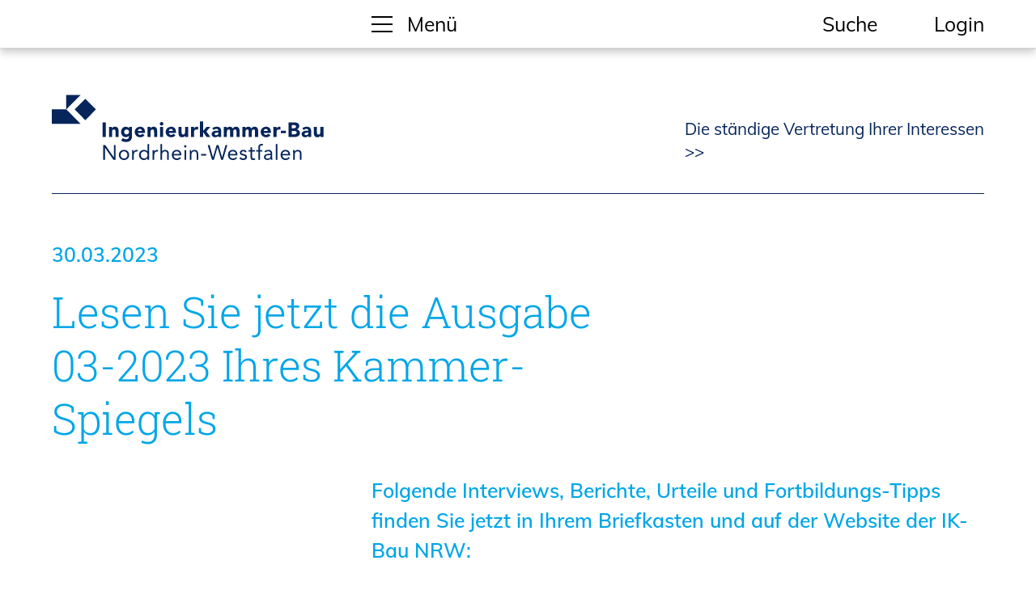

--- FILE ---
content_type: text/html; charset=utf-8
request_url: https://ikbaunrw.de/kammer/aktuell/meldungen/Lesen-Sie-jetzt-die-Ausgabe-03-2023-Ihres-Kammer-Spiegels.php
body_size: 20655
content:
<!DOCTYPE html>
<html lang="de" class="pagestatus-init no-js no-weditor scrolled-top page_var0 object-news object-news_var0 project-kammer subdir-aktuell navId-561865561865"><head><meta charset="UTF-8" /><title>Lesen Sie jetzt die Ausgabe 03-2023 Ihres Kammer-Spiegels</title><!--
      Diese Seite wurde mit Weblication® CMS erstellt.
      Weblication® ist ein Produkt der Scholl Communications AG in 77694 Kehl.
      Weitere Informationen finden Sie unter https://www.weblication.de bzw. https://scholl.de.
    --><meta name="Description" content="Folgende Interviews, Berichte, Urteile und Fortbildungs-Tipps finden Sie jetzt in Ihrem Briefkasten und auf der Website der IK-Bau NRW:"/><meta name="Keywords" content="Kammer-Spiegel"/><meta name="Robots" content="noarchive, index, noodp"/><meta name="viewport" content="width=device-width, initial-scale=1"/><meta name="referrer" content="same-origin"/><meta name="Generator" content="Weblication® CMS"/><!--[if IE]><meta http-equiv="x-ua-compatible" content="IE=edge" /><![endif]--><meta name="format-detection" content="telephone=no"/><meta property="og:image" content="https://ikbaunrw.de/kammer-wAssets/img/Meldungen/Kammer-Spiegel/KS-03-2023.png"/><meta property="thumbnail" content="https://ikbaunrw.de/kammer-wAssets/img/Meldungen/Kammer-Spiegel/KS-03-2023.png"/><link rel="alternate" hreflang="de" href="https://ikbaunrw.de/kammer/aktuell/meldungen/Lesen-Sie-jetzt-die-Ausgabe-03-2023-Ihres-Kammer-Spiegels.php"/><link rel="icon" href="/kammer-wGlobal/wGlobal/layout/images/site-icons/favicon.png"/><script>if(document.cookie.indexOf("allowLoadExternRessources=1") != -1){/*<![CDATA[*/ftl = "https://cdn.jsdelivr.net/npm/@fortawesome/fontawesome-free@6.1.1/css/fontawesome.min.css";le = document.createElement("link");le.setAttribute("rel", "stylesheet");le.setAttribute("href", ftl);document.head.appendChild(le);/*]]>*/}</script><script>document.documentElement.className = document.documentElement.className.replace('no-js', 'js');wNavidStandard='561865561865';wProjectPath='/kammer'; </script><!--WNEOUC:<link rel="stylesheet" href="/kammer-wGlobal/wGlobal/layout/styles/optimized/design_4b4de9af79af0ed032e5bdc34ac59428.css?1763714500"/>:WNEOUC--><!--WEOUCO--><style>
@media (min-width: 1920px){}@media (max-width: ){}@media (min-width: 1550px){}@media (max-width: 1919px){}@media (min-width: 1200px){}@media (max-width: 1199px){}@media (min-width: 992px){}@media (max-width: 991px){}@media (min-width: 768px){}@media (max-width: 767px){}@media (min-width: 576px){}@media (max-width: 575px){}@media (min-width: 415px){}@media (max-width: 414px){}:root{--baseColorPrimary1:#06255B;--baseColorPrimary2:#00A6E7;--baseColorWhite:#FFFFFF;--baseColorLighter:#F0F0F0;--baseColorLight:#DDDDDD;--baseColorSemi:#C0C0C0;--baseColorDark:#888888;--baseColorDarker:#444444;--baseColorBlack:#000000;--baseColorOrange:#FF7B00;--baseColorMagenta:#F600AA;--baseColorGreen:#90D034;--baseColorMint:#3BCC97;--baseColorRed:#FF0000;--baseColorOrangeLight:#fff2e6;--baseColorMagentaLight:#ffe6f7;--baseColorGreenLight:#f4faea;--baseColorMintLight:#ebfaf4;--baseColorPrimary2Light:#e6f8ff;--baseColorPrimary1Light:#e7effd;--baseColorPrimary2Contrast:#005b80;--baseColorOrangeContrast:#803e00;--baseColorMagentaContrast:#990069;--baseColorGreenContrast:#385313;--baseColorMintContrast:#15513b;--baseColorPrimary2:#00A6E7;--baseColorOrange:var(--baseColorOrangeContrast);--baseColorMagenta:var(--baseColorMagentaContrast);--baseColorGreen:var(--baseColorGreenContrast);--baseColorMintt:var(--baseColorMintContrast);--backgroundColorBody:var(--baseColorWhite);--backgroundColorHeader:var(--baseColorWhite);--backgroundColorHeaderBefore:var(--baseColorDarker);--fontColorHeaderBefore:var(--baseColorWhite);--fontColorSearchSymbolHeaderBefore:var(--baseColorWhite);--fontColorHeaderAfter:var(--baseColorBlack);--backgroundColorHeaderAfter:var(--baseColorWhite);--fontColorSearchSymbolHeader:var(--baseColorBlack);--fontColorSearchSymbolHeaderAfter:var(--baseColorBlack);--backgroundColorSearchLayer:var(--baseColorLight);--fontColorNavigationMetaHeaderMainLevel1:rgba(0,0,0,0.4);--fontColorNavigationMetaHeaderMainLevel1Selected:rgba(0,0,0,0.6);--fontColorNavigationMetaHeaderMainLevel1Hover:rgba(0,0,0,0.6);--fontColorNavigationMetaHeaderMainLevel1Active:rgba(0,0,0,0.6);--fontColorNavigationMetaHeaderBeforeLevel1:var(--baseColorWhite);--fontColorNavigationMetaHeaderBeforeLevel1Selected:var(--baseColorLighter);--fontColorNavigationMetaHeaderBeforeLevel1Hover:var(--baseColorLighter);--fontColorNavigationMetaHeaderBeforeLevel1Active:var(--baseColorLighter);--backgroundColorNavigationMeta:transparent;--backgroundColorNavigationMain:var(--baseColorPrimary1);--backgroundColorNavigationMainLayer:var(--baseColorPrimary1);--backgroundColorMegaDropdown:var(--baseColorLighter);--backgroundColorNavigationMainBlockBefore:transparent;--fontColorNavigationMainLevel1:var(--baseColorWhite);--fontColorNavigationMainLevel1Selected:var(--baseColorWhite);--fontColorNavigationMainLevel1Hover:var(--baseColorLighter);--fontColorNavigationMainLevel1Active:var(--baseColorWhite);--fontColorNavigationMainLevel2:var(--baseColorWhite);--fontColorNavigationMainLevel2Selected:var(--baseColorWhite);--fontColorNavigationMainLevel2Hover:var(--baseColorLighter);--fontColorNavigationMainLevel2Active:var(--baseColorWhite);--backgroundColorNavigationMainLevel1:transparent;--backgroundColorNavigationMainLevel1Selected:transparent;--backgroundColorNavigationMainLevel1Hover:transparent;--backgroundColorNavigationMainLevel1Active:transparent;--backgroundColorNavigationMainLevel2:transparent;--backgroundColorNavigationMainLevel2Selected:transparent;--backgroundColorNavigationMainLevel2Hover:rgba(0,0,0,0.02);--backgroundColorNavigationMainLevel2Active:rgba(0,0,0,0.05);--symbolColorNavigationMenu:var(--baseColorBlack);--backgroundColorNavigationMenu:var(--baseColorPrimary1);--fontColorNavigationMenuLevel1:var(--baseColorWhite);--fontColorNavigationMenuLevel1Selected:var(--baseColorWhite);--fontColorNavigationMenuLevel1Hover:var(--baseColorLighter);--fontColorNavigationMenuLevel1Active:var(--baseColorLighter);--fontColorNavigationMenuLevel2:var(--baseColorWhite);--fontColorNavigationMenuLevel2Selected:var(--baseColorWhite);--fontColorNavigationMenuLevel2Hover:var(--baseColorLighter);--fontColorNavigationMenuLevel2Active:var(--baseColorLighter);--backgroundColorNavigationMenuLevel1:transparent;--backgroundColorNavigationMenuLevel1Selected:transparent;--backgroundColorNavigationMenuLevel1Hover:transparent;--backgroundColorNavigationMenuLevel1Active:rgba(0,0,0,0.05);--backgroundColorNavigationMenuLevel2:transparent;--backgroundColorNavigationMenuLevel2Selected:transparent;--backgroundColorNavigationMenuLevel2Hover:transparent;--backgroundColorNavigationMenuLevel2Active:rgba(0,0,0,0.05);--backgroundColorNavigationSub:transparent;--fontColorNavigationSubLevel1:var(--baseColorBlack);--fontColorNavigationSubLevel1Selected:var(--baseColorBlack);--fontColorNavigationSubLevel1Hover:var(--baseColorBlack);--fontColorNavigationSubLevel1Active:var(--baseColorBlack);--fontColorNavigationSubLevel2:var(--baseColorBlack);--fontColorNavigationSubLevel2Selected:var(--baseColorBlack);--fontColorNavigationSubLevel2Hover:var(--baseColorBlack);--fontColorNavigationSubLevel2Active:var(--baseColorBlack);--backgroundColorNavigationSubLevel1:transparent;--backgroundColorNavigationSubLevel1Selected:transparent;--backgroundColorNavigationSubLevel1Hover:transparent;--backgroundColorNavigationSubLevel1Active:transparent;--backgroundColorNavigationSubLevel2:transparent;--backgroundColorNavigationSubLevel2Selected:transparent;--backgroundColorNavigationSubLevel2Hover:transparent;--backgroundColorNavigationSubLevel2Active:transparent;--fontColorNavigationBreadcrumb:rgba(0,0,0,0.5);--fontColorNavigationBreadcrumbHover:var(--baseColorBlack);--fontColorNavigationBreadcrumbActive:var(--baseColorBlack);--backgroundColorNavigationBreadcrumb:transparent;--backgroundColorContent:var(--baseColorWhite);--fontColorDefault:var(--baseColorBlack);--fontColorSub:rgba(0,0,0,0.5);--fontColorWeak:rgba(0,0,0,0.4);--fontColorInverseDefault:var(--baseColorWhite);--fontColorInverseSub:rgba(255,255,255,0.5);--fontColorInverseWeak:rgba(255,255,255,0.5);--fontColorError:#FB0008;--fontColorHeadline1:var(--baseColorPrimary2);--fontColorHeadline2:var(--baseColorPrimary2);--fontColorHeadline3:var(--baseColorBlack);--fontColorHeadline4:var(--baseColorBlack);--fontColorHeadline5:var(--baseColorBlack);--fontColorHeadline6:var(--baseColorBlack);--fontColorInverseHeadline1:var(--baseColorWhite);--fontColorInverseHeadline2:var(--baseColorWhite);--fontColorInverseHeadline3:var(--baseColorWhite);--fontColorInverseHeadline4:var(--baseColorWhite);--fontColorInverseHeadline5:var(--baseColorWhite);--fontColorInverseHeadline6:var(--baseColorWhite);--fontColorLink:var(--baseColorBlack);--fontColorLinkHover:rgba(0,0,0,0.8);--fontColorLinkActive:rgba(0,0,0,0.8);--fontColorInverseLink:rgba(255,255,255,0.7);--fontColorInverseLinkHover:var(--baseColorWhite);--fontColorInverseLinkActive:var(--baseColorWhite);--fontColorEntryTitle:var(--baseColorBlack);--fontColorEntryDate:rgba(0,0,0,0.4);--fontColorEntryDescription:rgba(0,0,0,0.6);--fontColorInverseEntryTitle:var(--baseColorWhite);--fontColorInverseEntryDate:rgba(255,255,255,0.4);--fontColorInverseEntryDescription:rgba(255,255,255,0.6);--backgroundColorWhite:var(--baseColorWhite);--backgroundColorBlack:var(--baseColorBlack);--backgroundColorLight1:var(--baseColorLighter);--backgroundColorLight2:var(--baseColorLight);--backgroundColorDark1:var(--baseColorDarker);--backgroundColorDark2:var(--baseColorPrimary1);--backgroundColorError:rgba(251,0,8,0.3);--borderColorDefault:var(--baseColorLight);--borderColorLight:var(--baseColorLighter);--borderColorDark:rgba(68,68,68,0.5);--borderColorLines:var(--baseColorLight);--backgroundColorButton:var(--baseColorPrimary1);--backgroundColorButtonHover:rgba(6,37,91,0.8);--backgroundColorButtonActive:rgba(6,37,91,0.6);--borderColorButton:var(--baseColorPrimary1);--borderColorButtonHover:rgba(6,37,91,0.8);--borderColorButtonActive:rgba(6,37,91,0.6);--fontColorButton:var(--baseColorWhite);--fontColorButtonHover:var(--baseColorWhite);--fontColorButtonActive:var(--baseColorWhite);--backgroundColorInverseButton:var(--baseColorWhite);--backgroundColorInverseButtonHover:rgba(255,255,255,0.8);--backgroundColorInverseButtonActive:rgba(255,255,255,0.6);--borderColorInverseButton:var(--baseColorLight);--borderColorInverseButtonHover:rgba(255,255,255,0.8);--borderColorInverseButtonActive:rgba(255,255,255,0.6);--fontColorInverseButton:var(--baseColorBlack);--fontColorInverseButtonHover:var(--baseColorBlack);--fontColorInverseButtonActive:var(--baseColorBlack);--backgroundColorInputs:var(--baseColorWhite);--borderColorInput:var(--baseColorLight);--borderColorInputFocus:var(--baseColorSemi);--backgroundColorTable:transparent;--backgroundColorTableHeader:var(--baseColorDark);--backgroundColorTableCellHightlighted:var(--baseColorLighter);--borderColorTable:var(--baseColorDark);--colorLinkIcon:var(--fontColorLink);--colorLinkIconInverse:var(--fontColorInverseLink);--fontColorFunctions:var(--baseColorSemi);--fontColorFunctionsActive:var(--baseColorDark);--backgroundColorFunctions:transparent;--backgroundColorFunctionsActive:transparent;--backgroundColorFooter:var(--baseColorPrimary1);--isDarkBackgroundFooter:yes}@font-face{font-family:'Roboto Slab';font-style:normal;font-weight:200;src:local('Roboto-Slab'), local('Roboto-Slab'), url(/kammer-wGlobal/wGlobal/layout/webfonts/RobotoSlab-Light.ttf) format('truetype')}@font-face{font-family:'Mulish';font-style:normal;font-weight:300;src:local('Mulish'), local('Mulish'), url(/kammer-wGlobal/wGlobal/layout/webfonts/Mulish-VariableFont_wght.ttf) format('truetype')}@font-face{font-family:'Mulish';font-style:normal;font-weight:normal;src:local('Mulish'), local('Mulish'), url(/kammer-wGlobal/wGlobal/layout/webfonts/Mulish-VariableFont_wght.ttf) format('truetype')}@font-face{font-family:'Mulish';font-style:normal;font-weight:600;src:local('Mulish'), local('Mulish'), url(/kammer-wGlobal/wGlobal/layout/webfonts/Mulish-VariableFont_wght.ttf) format('truetype')}@font-face{font-family:'Mulish';font-style:normal;font-weight:bold;src:local('Mulish'), local('Mulish'), url(/kammer-wGlobal/wGlobal/layout/webfonts/Mulish-VariableFont_wght.ttf) format('truetype')}@font-face{font-family:'Mulish';font-style:italic;font-weight:normal;src:local('Mulish'), local('Mulish'), url(/kammer-wGlobal/wGlobal/layout/webfonts/Mulish-VariableFont_wght.ttf) format('truetype')}@font-face{font-family:'Font Awesome 6 Free';font-style:normal;font-weight:900;font-display:block;src:url(/kammer-wGlobal/wGlobal/layout/webfonts/fontAwesome/fa-solid-900.woff2) format("woff2"), url(/kammer-wGlobal/wGlobal/layout/webfonts/fontAwesome/fa-solid-900.ttf) format("truetype")}@media (min-width: 768px){}html.embedpage-body-open{overflow:hidden}@media (min-width:360px){}html.wglBox{}html.ios .wLightbox .wLightboxOuter .wLightboxInner{-webkit-overflow-scrolling:touch;overflow-y:scroll}@media (min-width: 768px){}@media (min-width: 768px){}@media (min-width: 768px){}@media (min-width: 768px){}@media (min-width: 768px){}@media (min-width: 768px){}@media (min-width: 1200px){}@media (min-width: 768px){}#blockContentInner{}.object-news #blockContentInner{}.object-news #blockContentInner{}#blockContentInner .elementSection > div, #blockContentInner .elementSectionObjectContactPerson > div{}html:lang(en) .wReaderPanelEmbed .wButtonStartReading:before{content:'Read aloud'}html:lang(en) .wReaderPanelEmbed .wButtonStopReading:before{content:'Stop'}#blockHeader #scrollProgress{position:absolute}#blockHeader{width:100%;padding:0;background:#FFFFFF;position:relative;z-index:1;position:fixed;z-index:100;top:0}#blockHeader #blockHeaderMain{height:48px;border-bottom:1px solid #DDDDDD;box-shadow:0 0.3px 0.7px rgba(0,0,0,0.081), 0 1.1px 2.2px rgba(0,0,0,0.119), 0 5px 10px rgba(0,0,0,0.2);padding:0}#blockHeader #blockHeaderMain #blockHeaderMainInner{position:relative;margin:0 auto;max-width:90%}#blockHeader #blockHeaderMain #logo{position:absolute;z-index:1;margin:24px 0 0 1rem}#blockHeader #blockHeaderMain #logo > img, #blockHeader #blockHeaderMain #logo > svg{height:0;width:auto;display:block}#blockHeader #blockHeaderMain #logo .logoImgFull{display:none}#blockHeader #blockHeaderMain #logo .logoImgOnScroll{display:none}#blockHeader #blockHeaderMain #searchBox{position:absolute;left:calc(100% - 200px);top:14px}#blockHeader #blockHeaderMain #searchBox .searchBoxContainer{display:block;position:relative;height:32px;width:80px}#blockHeader #blockHeaderMain #searchBox .searchBoxContainer .searchBoxLabel{display:block}#blockHeader #blockHeaderMain #searchBox .searchBoxContainer .searchBoxLabel > label{font-size:1.3rem;line-height:32px;display:block;color:#000000 !important}#blockHeader #blockHeaderMain #searchBox .searchBoxContainer .searchBoxElement{}#blockHeader #blockHeaderMain #searchBox .searchBoxContainer .searchBoxElement .searchTerm{position:absolute;cursor:pointer;z-index:10;top:2px;right:0;width:80px;height:28px;line-height:26px;margin:0;padding:0 4px;opacity:0;border-bottom:solid 1px #000000;background-color:#FFFFFF;transition:all 0.3s linear}#blockHeader #blockHeaderMain #searchBox .searchBoxContainer .searchBoxElement .searchTerm:focus{width:200px;right:calc(80px + 5px);opacity:1}#blockHeader #blockHeaderMain #searchBox .searchBoxContainer .searchBoxElement #searchSuggestOuter{display:none}#blockHeader #blockHeaderMain #searchBox .searchBoxContainer .searchBoxElement.hasFocus #searchSuggestOuter{display:block;position:absolute;top:29px;right:80px;z-index:20;background-color:#FFFFFF;color:#000000;border:solid 1px #DDDDDD}#blockHeader #blockHeaderMain #searchBox .searchBoxContainer .searchBoxElement.hasFocus #searchSuggestOuter .searchSuggestEntry{padding:2px 6px;cursor:pointer}#blockHeader #blockHeaderMain #searchBox .searchBoxContainer .searchBoxElement.hasFocus #searchSuggestOuter .searchSuggestEntry:first-child{padding:4px 6px 2px 6px}#blockHeader #blockHeaderMain #searchBox .searchBoxContainer .searchBoxElement.hasFocus #searchSuggestOuter .searchSuggestEntry:last-child{padding:2px 6px 4px 6px}#blockHeader #blockHeaderMain #searchBox .searchBoxContainer .searchBoxElement.hasFocus #searchSuggestOuter .searchSuggestEntry:hover{background-color:#F0F0F0}#blockHeader #blockHeaderMain #searchBox .searchBoxContainer #searchSubmit{display:none}#blockHeader #blockHeaderMain html.navmenu-open{overflow:hidden}#blockHeader #blockHeaderMain #navigationMain{width:100%;position:relative}#blockHeader #blockHeaderMain #navigationMain ul[data-navlevel="1"]{display:flex;flex-flow:row nowrap;justify-content:space-between;align-items:stretch;padding:30px 1rem}#blockHeader #blockHeaderMain #navigationMain ul[data-navlevel="1"] > li{flex-grow:1;margin:0 3rem}#blockHeader #blockHeaderMain #navigationMain > nav > div{display:block;position:fixed;top:0;left:0;width:100vw;height:0;margin-bottom:1rem;padding:0 1rem;overflow:auto;background-color:#06255B;transition:all 0.3s ease-in-out}.navmenu-open #blockHeader #blockHeaderMain #navigationMain > nav > div{display:block;height:600px;height:calc(100vh - 48px)}#blockHeader #blockHeaderMain #navigationMain ul{list-style-type:none;margin:0;padding:0}#blockHeader #blockHeaderMain #navigationMain li{position:relative;display:block;margin:0;padding:0}#blockHeader #blockHeaderMain #navigationMain li > a{display:block;text-decoration:none;text-align:left}#blockHeader #blockHeaderMain #navigationMain li > ul{display:none}#blockHeader #blockHeaderMain #navigationMain li.selected, #blockHeader #blockHeaderMain #navigationMain li.descendantSelected{}#blockHeader #blockHeaderMain #navigationMain li.selected > ul, #blockHeader #blockHeaderMain #navigationMain li.descendantSelected > ul{display:block}#blockHeader #blockHeaderMain #navigationMain > nav > div{}#blockHeader #blockHeaderMain #navigationMain > nav > div > ul{max-width:none;margin:0 auto}#blockHeader #blockHeaderMain #navigationMain > nav > div > ul > li{}#blockHeader #blockHeaderMain #navigationMain > nav > div > ul > li > a{font-size:1.7rem;line-height:150%;color:#FFFFFF;background-color:transparent;padding:0.7rem 3rem 0.7rem 1rem}#blockHeader #blockHeaderMain #navigationMain > nav > div > ul > li.selected, #blockHeader #blockHeaderMain #navigationMain > nav > div > ul > li.descendantSelected{}#blockHeader #blockHeaderMain #navigationMain > nav > div > ul > li.selected > a, #blockHeader #blockHeaderMain #navigationMain > nav > div > ul > li.descendantSelected > a{color:#FFFFFF;background-color:transparent}#blockHeader #blockHeaderMain #navigationMain > nav > div > ul > li:hover{}#blockHeader #blockHeaderMain #navigationMain > nav > div > ul > li:hover > a{color:#F0F0F0;background-color:transparent}#blockHeader #blockHeaderMain #navigationMain > nav > div > ul > li > a:active{color:#F0F0F0;background-color:rgba(0,0,0,0.05)}#blockHeader #blockHeaderMain #navigationMain > nav > div > ul > li span.navpointToggler{position:absolute;cursor:pointer;right:0;top:0;width:32px;height:150%;padding:0.7rem 3rem 0.7rem 1rem;padding-right:0;box-sizing:content-box}#blockHeader #blockHeaderMain #navigationMain > nav > div > ul > li span.navpointToggler:before, #blockHeader #blockHeaderMain #navigationMain > nav > div > ul > li span.navpointToggler:after{transition:all 0.3s ease-in-out;content:'';position:absolute;margin:21px 0 0 5px;display:block;width:14px;height:2px;background-color:#FFFFFF;transform:rotate(40deg)}#blockHeader #blockHeaderMain #navigationMain > nav > div > ul > li span.navpointToggler:after{margin:21px 0 0 15px;transform:rotate(-40deg)}#blockHeader #blockHeaderMain #navigationMain > nav > div > ul > li span.navpointToggler.open{}#blockHeader #blockHeaderMain #navigationMain > nav > div > ul > li span.navpointToggler.open:before{transform:rotate(-40deg)}#blockHeader #blockHeaderMain #navigationMain > nav > div > ul > li span.navpointToggler.open:after{transform:rotate(40deg)}#blockHeader #blockHeaderMain #navigationMain > nav > div > ul > li > ul{}#blockHeader #blockHeaderMain #navigationMain > nav > div > ul > li > ul > li{}#blockHeader #blockHeaderMain #navigationMain > nav > div > ul > li > ul > li > a{font-size:1.3rem;line-height:150%;color:#FFFFFF;background-color:transparent;padding:0 0 0 0;font-weight:600}#blockHeader #blockHeaderMain #navigationMain > nav > div > ul > li > ul > li.selected, #blockHeader #blockHeaderMain #navigationMain > nav > div > ul > li > ul > li.descendantSelected{}#blockHeader #blockHeaderMain #navigationMain > nav > div > ul > li > ul > li.selected > a, #blockHeader #blockHeaderMain #navigationMain > nav > div > ul > li > ul > li.descendantSelected > a{color:#FFFFFF;background-color:transparent}#blockHeader #blockHeaderMain #navigationMain > nav > div > ul > li > ul > li:hover{}#blockHeader #blockHeaderMain #navigationMain > nav > div > ul > li > ul > li:hover > a{color:#F0F0F0;background-color:transparent}#blockHeader #blockHeaderMain #navigationMain > nav > div > ul > li > ul > li > a:active{color:#F0F0F0;background-color:rgba(0,0,0,0.05)}#blockHeader #blockHeaderMain #navigationMain > nav > div > ul > li > ul > li span.navpointToggler{height:150%;padding:0 0 0 0;padding-right:0}#blockHeader #blockHeaderMain #navigationMain > nav > div > ul > li > ul > li span.navpointToggler:before, #blockHeader #blockHeaderMain #navigationMain > nav > div > ul > li > ul > li span.navpointToggler:after{margin-top:13px}#blockHeader #blockHeaderMain #navigationMain > nav > div > ul > li > ul > li > ul{}#blockHeader #blockHeaderMain #navigationMain > nav > div > ul > li > ul > li > ul > li{}#blockHeader #blockHeaderMain #navigationMain > nav > div > ul > li > ul > li > ul > li > a{font-size:1.3rem;line-height:150%;color:#FFFFFF;background-color:transparent;padding:0 0 0 0}#blockHeader #blockHeaderMain #navigationMain > nav > div > ul > li > ul > li > ul > li.selected, #blockHeader #blockHeaderMain #navigationMain > nav > div > ul > li > ul > li > ul > li.descendantSelected{}#blockHeader #blockHeaderMain #navigationMain > nav > div > ul > li > ul > li > ul > li.selected > a, #blockHeader #blockHeaderMain #navigationMain > nav > div > ul > li > ul > li > ul > li.descendantSelected > a{color:#FFFFFF;background-color:transparent}#blockHeader #blockHeaderMain #navigationMain > nav > div > ul > li > ul > li > ul > li:hover{}#blockHeader #blockHeaderMain #navigationMain > nav > div > ul > li > ul > li > ul > li:hover > a{color:#F0F0F0;background-color:transparent}#blockHeader #blockHeaderMain #navigationMain > nav > div > ul > li > ul > li > ul > li > a:active{color:#F0F0F0;background-color:rgba(0,0,0,0.05)}#blockHeader #blockHeaderMain #navigationMain > nav > div > ul > li > ul > li > ul > li span.navpointToggler{height:150%;padding:0 0 0 0;padding-right:0}#blockHeader #blockHeaderMain #navigationMain > nav > div > ul > li > ul > li > ul > li > ul{}#blockHeader #blockHeaderMain #navigationMain > nav > div > ul > li > ul > li > ul > li > ul > li{}#blockHeader #blockHeaderMain #navigationMain > nav > div > ul > li > ul > li > ul > li > ul > li > a{font-size:0.7rem;line-height:150%;color:#FFFFFF;background-color:transparent;padding:0.1rem 3rem 0.1rem 4rem}#blockHeader #blockHeaderMain #navigationMain > nav > div > ul > li > ul > li > ul > li > ul > li.selected, #blockHeader #blockHeaderMain #navigationMain > nav > div > ul > li > ul > li > ul > li > ul > li.descendantSelected{}#blockHeader #blockHeaderMain #navigationMain > nav > div > ul > li > ul > li > ul > li > ul > li.selected > a, #blockHeader #blockHeaderMain #navigationMain > nav > div > ul > li > ul > li > ul > li > ul > li.descendantSelected > a{color:#FFFFFF;background-color:transparent}#blockHeader #blockHeaderMain #navigationMain > nav > div > ul > li > ul > li > ul > li > ul > li:hover{}#blockHeader #blockHeaderMain #navigationMain > nav > div > ul > li > ul > li > ul > li > ul > li:hover > a{color:#F0F0F0;background-color:transparent}#blockHeader #blockHeaderMain #navigationMain > nav > div > ul > li > ul > li > ul > li > ul > li > a:active{color:#F0F0F0;background-color:rgba(0,0,0,0.05)}#blockHeader #blockHeaderMain #navigationMain > nav > div > ul > li > ul > li > ul > li > ul > li span.navpointToggler{height:150%;padding:0 0 0 0;padding-right:0}#blockHeader #blockHeaderMain #navigationMain > nav > div > ul[data-source='meta']{}#blockHeader #blockHeaderMain #navigationMain #navigationMainToggler{display:block;position:absolute;top:0;right:0;margin:0 0 0 0;cursor:pointer;width:32px;height:32px}#blockHeader #blockHeaderMain #navigationMain #navigationMainToggler > div:first-child{display:none;padding:12px 38px 12px 16px;color:#FFFFFF;text-decoration:none;font-size:1.7rem;text-transform:uppercase}#blockHeader #blockHeaderMain #navigationMain #navigationMainToggler > div:last-child{position:relative;width:32px;height:32px}#blockHeader #blockHeaderMain #navigationMain #navigationMainToggler > div:last-child:before{content:'';position:absolute;width:26px;height:11px;margin:6px 0 0 3px;border-top:solid 2px #000000;border-bottom:solid 2px #000000;transition:all 0.3s linear, border-color 0.3s 0.3s linear}#blockHeader #blockHeaderMain #navigationMain #navigationMainToggler > div:last-child:after{content:'';position:absolute;width:26px;height:20px;margin:6px 0 0 3px;border-bottom:solid 2px #000000;transition:all 0.3s linear}#blockHeader #blockHeaderMain #navigationMain #navigationMainToggler.open > div:last-child:before{transform:rotate(45deg);transform-origin:top left;margin-left:8px;border-bottom-color:transparent;transition:all 0.3s linear, border-color 0.1s linear}#blockHeader #blockHeaderMain #navigationMain #navigationMainToggler.open > div:last-child:after{transform:rotate(-45deg);transform-origin:bottom left;margin-left:8px}#blockHeader #blockHeaderMain #navigationMain .navLevelEmbed{display:none;position:absolute;z-index:101;width:100%;max-height:calc(100vh - 48px - 36px);left:0;margin:calc(60px / 2 + 24px) 0 0 0;padding:40px 40px 40px 40px;overflow:auto;background-color:#F0F0F0;border-style:solid;border-width:1px;border-color:#F0F0F0;color:#000000}#blockHeader #blockHeaderMain #navigationMain .navLevelEmbed .elementSection, #blockHeader #blockHeaderMain #navigationMain .navLevelEmbed .elementSectionObjectContactPerson{padding:0 !important}#blockHeader #blockHeaderMain #blockHeaderMainContent{display:none}@media only screen and (min-width: 576px){#blockHeader #blockHeaderMain #logo{margin:24px 0 0 1rem}}@media (min-width: 992px){.navmenu-open #blockHeader #blockHeaderMain #navigationMain > nav > div{height:calc(100vh - 60px)}}@media only screen and (max-width: 991px){#blockHeader #blockHeaderMain{}#blockHeader #blockHeaderMain #navigationMain{}#blockHeader #blockHeaderMain #navigationMain #navigationMainToggler{top:8px;right:500px}#blockHeader #blockHeaderMain #navigationMain > nav > div{margin-top:48px}}@media print and (max-width: 991px){#blockHeader #blockHeaderMain #navigationMain{display:none}}@media only screen and (min-width: 992px){#blockHeader{}#blockHeader #blockHeaderMain{height:60px;padding:0}#blockHeader #blockHeaderMain #logo{margin:30px 0 0 0;margin-top:30px}#blockHeader #blockHeaderMain #logo .logoImg{display:none}#blockHeader #blockHeaderMain #logo .logoImgFull{display:block}#blockHeader #blockHeaderMain #logo .logoImgOnScroll{display:none}#blockHeader #blockHeaderMain #logo > img, #blockHeader #blockHeaderMain #logo > svg{display:block;height:0}#blockHeader #blockHeaderMain #searchBox{top:14px;right:0px}#blockHeader #blockHeaderMain #blockHeaderMainContent{display:block;position:absolute;top:0;right:80px}#blockHeader #blockHeaderMain #navigationMain{position:absolute;width:100%;top:14px;right:auto;margin-left:0}#blockHeader #blockHeaderMain #navigationMain #navigationMainToggler{top:0px}#blockHeader #blockHeaderMain #navigationMain > nav > div{top:60px}}html{overflow-y:scroll;-webkit-text-size-adjust:100%;font-size:17px}html.zoom-l{font-size:22.1px}@media only screen and (min-width: 768px){html{font-size:17px}html.zoom-l{font-size:22.1px}}@media only screen and (min-width: 992px){html{font-size:17px}html.zoom-l{font-size:22.1px}}@media only screen and (min-width: 1200px){html{font-size:19px}html.zoom-l{font-size:24.7px}}body{margin:0;padding:0;font-family:Mulish, Arial, Helvetica, sans-serif;font-size:1.3rem;line-height:150%;color:#000000;background:#FFFFFF;-webkit-tap-highlight-color:transparent}body.bodyBlank{background:none;background-color:transparent}#blockPage{}@media only screen and (min-width: 992px){#blockPage{margin-top:0;margin-bottom:0}}#blockBody{background:#FFFFFF;margin:0 auto;padding-top:48px}@media only screen and (min-width: 992px){#blockBody{padding-top:60px}}#blockBodyBefore{position:relative}@media only screen and (min-width: 992px){}#blockMain{position:relative;margin:0 auto;max-width:100%}@media only screen and (min-width: 992px){}#blockContent{display:block;position:relative}#blockContent > div, #blockContent > div > div.wWebtagGroup > div > div > div{}#blockContent > div > .elementContent, #blockContent > div > .elementText, #blockContent > div > .elementPicture, #blockContent > div > .elementHeadline, #blockContent > div > div.wWebtagGroup > div > div > div > .elementContent, #blockContent > div > div.wWebtagGroup > div > div > div > .elementText, #blockContent > div > div.wWebtagGroup > div > div > div > .elementPicture, #blockContent > div > div.wWebtagGroup > div > div > div > .elementHeadline{margin-left:20px;margin-right:20px}@media only screen and (min-width: 992px){#blockContent{}#blockContent > div, #blockContent > div > div.wWebtagGroup > div > div > div{}#blockContent > div > .elementContent, #blockContent > div > .elementText, #blockContent > div > .elementPicture, #blockContent > div > .elementHeadline, #blockContent > div > div.wWebtagGroup > div > div > div > .elementContent, #blockContent > div > div.wWebtagGroup > div > div > div > .elementText, #blockContent > div > div.wWebtagGroup > div > div > div > .elementPicture, #blockContent > div > div.wWebtagGroup > div > div > div > .elementHeadline{max-width:90%;margin-left:auto;margin-right:auto}}#blockAfter{position:relative}@media only screen and (min-width: 992px){}.object-singlepage #blockHeader{background-color:#F0F0F0}.page_var0{}.page_var0{}.page_var0 #blockMain{max-width:100%;margin:0 auto}.page_var10 #blockHeader, .page_var740 #blockHeader, .page_var730 #blockHeader, .page_var710 #blockHeader, .page_var1 #blockHeader, .page_var0 #blockHeader{}.page_var0 #blockContent{}.page_var20 #blockHeader{}@media only screen and (min-width: 576px){}@media only screen and (min-width: 992px){}@media only screen and (min-width: 992px){}.page_var30 #blockHeader{}@media only screen and (min-width: 576px){}@media only screen and (min-width: 992px){}@media only screen and (min-width: 992px){}.page_var40 #blockHeader{}@media only screen and (min-width: 576px){}@media only screen and (min-width: 992px){}@media only screen and (min-width: 992px){}.page_var41 #blockHeader{}@media only screen and (min-width: 576px){}@media only screen and (min-width: 992px){}@media only screen and (min-width: 1200px){}@media only screen and (min-width: 992px){}@media only screen and (min-width: 1200px){}@media only screen and (min-width: 992px){}@media only screen and (min-width: 1200px){}.page_var100 #blockHeader{}.page_var400 #blockHeader{max-width:none;z-index:3}.scrolled-top.page_var400 #blockHeader{background-color:transparent}.page_var400 #blockHeader #blockHeaderBefore{display:none}.scrolldirection-down.page_var400 #blockHeader, .scrolldirection-up.page_var400 #blockHeader{background:#FFFFFF}.page_var400.weditor #blockHeader{position:relative}.page_var500 #blockHeader{max-width:none;z-index:3}.scrolled-top.page_var500 #blockHeader{background-color:transparent}.page_var500 #blockHeader #blockHeaderBefore{display:none}.page_var500 #blockHeader #navigationMain{display:none}.scrolldirection-down.page_var500 #blockHeader, .scrolldirection-up.page_var500 #blockHeader{background:#FFFFFF}.page_var500.weditor #blockHeader{position:relative}.page_var730 #blockHeader{display:none}.page_var740 #blockHeader{display:none}.subline{color:rgba(0,0,0,0.5)}.subline a{background:none;color:inherit}.description{font-weight:bold}.listDefaultBorder_var20 .listEntry .listEntryInner:after, .listDefault:after, .elementContainerStandard:after, #blockMain:after, #blockBody:after, #blockHeader:after{display:table;overflow:hidden;visibility:hidden;clear:both;content:".";height:0;font-size:0;line-height:0}.clickable{cursor:pointer}picture{line-height:0}picture img{max-width:100%}picture[data-lazyloading='1'] img.wglLazyLoadInit{background:transparent}html{box-sizing:border-box}*, *:before, *:after{box-sizing:inherit}img{}img .picture{margin:0;height:auto;max-width:100%;vertical-align:bottom}img .pictureLeft{float:left;margin:0 24px 10px 0;height:auto;max-width:100%;vertical-align:bottom}img .pictureCenter{margin:0 24px 4px 0;height:auto;max-width:100%;vertical-align:bottom}img .pictureRight{float:right;margin:0 0 4px 24px;height:auto;max-width:100%;vertical-align:bottom}p{margin:0 0 1rem 0}ul{margin:0;padding:0;list-style:none}ol, ul{margin:0;padding:0}li{margin:0;padding:0}dt, dd{margin:0;padding:0}hr{margin:0 0 10px 0;border-color:#DDDDDD;border-style:solid none none none;height:0px}acronym, abbr{border-bottom:dotted 2px #000000}blockquote{border-left:solid 4px #DDDDDD;padding-left:1rem}sup{font-size:70% !important;line-height:0 !important;vertical-align:super}a{text-decoration:underline;color:#000000}a > span{color:inherit !important}a.downloadIcon > span:first-child, a.iconUrl > span:first-child, a.iconUrlBefore:before, a.intern:before, a.extern:before, a.box:before, a.boxPicture:before, a.download:before, a.html:before, a.link-pdf:before, a.pdf:before, a.doc:before, a.xls:before, a.audio:before, a.video:before, a.next:before, a.back:before, a.wpst:before, a.mail:before, a.wpst:before, span.phone:before, a.phone:before, span.fax:before, a.fax:before, span.mobile:before, a.mobile:before, a.maps:before, a.rss:before, a.vcf:before, a.ical:before{content:'';display:inline-block;outline:none;margin:4px 5px 0 0;width:16px;height:16px;vertical-align:top;background-position:0 0;background-repeat:no-repeat;flex:none}a.next, a.intern, a.extern, a.box, a.boxPicture, a.download, a.html, a.pdf, a.doc, a.xls, a.audio, a.video, a.next, a.back, a.wpst, a.wpst, a.mail, a.wpst, span.phone, a.phone, span.fax, a.fax, span.mobile, a.mobile, a.maps, a.rss, a.vcf, a.ical{}a.next > span, a.intern > span, a.extern > span, a.box > span, a.boxPicture > span, a.download > span, a.html > span, a.pdf > span, a.doc > span, a.xls > span, a.audio > span, a.video > span, a.next > span, a.back > span, a.wpst > span, a.mail > span, a.wpst > span, span.phone > span, a.phone > span, span.fax > span, a.fax > span, span.mobile > span, a.mobile > span, a.maps > span, a.rss > span, a.vcf > span, a.ical > span{display:inline-block;text-decoration:inherit;color:inherit;font:inherit;max-width:calc(100% - 20px)}body{}body a.intern:before{background-image:url("/kammer-wGlobal/wGlobal/layout/images/links/optimized/intern@stroke(000000).svg")}body a.extern:before{background-image:url("/kammer-wGlobal/wGlobal/layout/images/links/optimized/extern@stroke(000000).svg")}body a.box:before{background-image:url("/kammer-wGlobal/wGlobal/layout/images/links/optimized/box@stroke(000000).svg")}body a.boxPicture:before{background-image:url("/kammer-wGlobal/wGlobal/layout/images/links/optimized/box@stroke(000000).svg")}body a.html:before{background-image:url("/kammer-wGlobal/wGlobal/layout/images/links/html.svg")}body a.download:before{background-image:url("/kammer-wGlobal/wGlobal/layout/images/links/optimized/download@stroke(000000).svg")}body a.link-pdf:before, body a.pdf:before{background-image:url("/kammer-wGlobal/wGlobal/layout/images/links/optimized/pdf@stroke(000000).svg")}body a.doc:before{background-image:url("/kammer-wGlobal/wGlobal/layout/images/links/optimized/doc@stroke(000000).svg")}body a.xls:before{background-image:url("/kammer-wGlobal/wGlobal/layout/images/links/optimized/xls@stroke(000000).svg")}body a.audio:before{background-image:url("/kammer-wGlobal/wGlobal/layout/images/links/optimized/audio@stroke(000000).svg")}body a.video:before{background-image:url("/kammer-wGlobal/wGlobal/layout/images/links/optimized/video@stroke(000000).svg")}body a.next:before{background-image:url("/kammer-wGlobal/wGlobal/layout/images/links/optimized/next@stroke(000000).svg")}body a.back:before{background-image:url("/kammer-wGlobal/wGlobal/layout/images/links/optimized/back@stroke(000000).svg")}body a.wpst:before, body a.mail:before, body a.wpst:before{background-image:url("/kammer-wGlobal/wGlobal/layout/images/links/optimized/mail@stroke(000000).svg")}body span.phone:before, body a.phone:before{background-image:url("/kammer-wGlobal/wGlobal/layout/images/links/optimized/phone@stroke(000000).svg")}body span.fax:before, body a.fax:before{background-image:url("/kammer-wGlobal/wGlobal/layout/images/links/optimized/fax@stroke(000000).svg")}body span.mobile:before, body a.mobile:before{background-image:url("/kammer-wGlobal/wGlobal/layout/images/links/optimized/mobile@stroke(000000).svg")}body a.maps:before{background-image:url("/kammer-wGlobal/wGlobal/layout/images/links/optimized/maps@stroke(000000).svg")}body a.rss:before{background-image:url("/kammer-wGlobal/wGlobal/layout/images/links/rss.svg")}body a.vcf:before{background-image:url("/kammer-wGlobal/wGlobal/layout/images/links/optimized/vcf@stroke(000000).svg")}body a.ical:before{background-image:url("/kammer-wGlobal/wGlobal/layout/images/links/optimized/ical@stroke(000000).svg")}a.iconUrlBefore{background-repeat:no-repeat}a.downloadIcon{background-image:none !important}a.downloadIcon.downloadIcon:before{display:none}a.downloadIcon.link-pdf{}a.downloadIcon.link-pdf > span:first-child{display:none}a.downloadIcon.link-pdf:before{display:inline-block}a.phone[href=''], a.phone[href='#'], a.phone:not([href]), a.fax[href=''], a.fax[href='#'], a.fax:not([href]), a.mobile[href=''], a.mobile[href='#'], a.mobile:not([href]){pointer-events:none;cursor:text;text-decoration:none;color:#000000}a:hover{text-decoration:none;color:rgba(0,0,0,0.8)}a.wpst{}form{}form .hidden{display:none}input{font:inherit;line-height:2rem;height:2rem;padding:0 0.5rem;margin:0;border:1px solid #DDDDDD;background-color:#FFFFFF}select{font:inherit;padding:0;margin:0;border:1px solid #DDDDDD;background-color:#FFFFFF}textarea{font:inherit;padding:0;margin:0;border:1px solid #DDDDDD}input[type="radio"]{border:none;background-color:transparent;height:auto}input[type="checkbox"]{border:none;background-color:transparent;height:auto}input[type="file"]{padding:0 !important;border:none}input.wglDatepicker{width:10rem;padding:0 0.5rem;background-image:url("/kammer-wGlobal/wGlobal/layout/images/loading/optimized/calendar@fill(bbbbbb).svg");background-size:16px;background-repeat:no-repeat;background-position:right 5px center}input.wglTime{width:4rem}input:focus, select:focus, textarea:focus{outline:none;border:solid 1px #C0C0C0}button{cursor:pointer;font:inherit;font-weight:normal;color:#FFFFFF;background-color:#06255B;border:solid 1px #06255B;border-color:#06255B;margin:0 0.3rem 0 0;border-radius:5px;padding:0 1rem;line-height:calc(2rem - 2px)}button:hover{color:#FFFFFF;background-color:rgba(6,37,91,0.8);border-color:rgba(6,37,91,0.8)}button:active{color:#FFFFFF;background-color:rgba(6,37,91,0.6);border-color:rgba(6,37,91,0.6)}button.buttonReset{color:#06255B;background-color:transparent}button.buttonReset:hover{color:#FFFFFF;background-color:rgba(6,37,91,0.8);border-color:rgba(6,37,91,0.8)}button.buttonReset:active{color:#FFFFFF;background-color:rgba(6,37,91,0.6);border-color:rgba(6,37,91,0.6)}input[type="text"] + button{margin-left:0.5rem}.wglFormElement{margin-bottom:0.6rem}.wglFormRow:last-child > .wglFormElement{margin-bottom:0}.wglButton{}.wglIsInvalid{background-color:rgba(251,0,8,0.3)}.wglIsValid{}.wglInfoAlreadyUploaded{padding:4px 0 4px 0}.wglInfoAlreadyUploadedText{display:block;color:#000000;font-weight:bold}.wglInfoAlreadyUploadedFilename{display:block;color:#000000}.wglCaptcha{padding-bottom:3px;background-color:#FFFFFF}.wglCaptcha .textInfo{clear:both;padding:10px 0}.wglCaptchaArithmeticQuestion{padding:2px 4px 2px 2px}.wglRadioFloat{padding:0 0 0 0.5%;float:left}.wglRadioFloat label{margin:0;float:left;padding:0.3rem 0.3rem !important;line-height:1.4rem}.wglRadioFloat input{margin:0;float:left;margin-right:4px;background-color:transparent}.wglRadio{display:flex;clear:left;padding:2px 0 2px 0.5%;overflow:hidden}.wglRadio label{margin:0;float:left;padding:0.3rem 0.3rem !important;line-height:1.4rem;flex:1}.wglRadio.wglRadioDisabled{}.wglRadio.wglRadioDisabled label{color:rgba(0,0,0,0.4)}.wglRadio input{margin:0;float:left;margin-right:4px;background-color:transparent;flex:none}.wglRadio input[type="text"]{margin:0 0 0 4px}.wglCheckbox{display:block;clear:left;padding:2px 0 2px 0.5%;overflow:hidden;display:flex}.wglCheckbox label{margin:0;float:left;padding:0.3rem 0.3rem !important;line-height:1.4rem;flex:1}.wglCheckbox.wglCheckboxDisabled{}.wglCheckbox.wglCheckboxDisabled label{color:rgba(0,0,0,0.4)}.wglCheckbox input{margin:0;float:left;margin-right:4px;background-color:transparent;flex:none}.wglCheckbox input[type="text"]{margin:0 0 0 4px}.wglCheckboxFloat{margin:0 2px 0 0}.wglCheckboxFloat label{float:left;padding:0 4px 0 4px}.wglCheckboxFloat input{margin:0;float:left;margin-right:4px;background-color:transparent}.wglInputTimeAfterDate{margin-left:4px;width:4rem}.wglUploaderForm{border:0;width:100%;height:184px;border:1px solid #DDDDDD}label.XS, input.XS, textarea.XS, select.XS{width:24%;margin:0 0 0 1%}label.XS:first-child, input.XS:first-child, textarea.XS:first-child, select.XS:first-child{width:25%;margin-left:0}@media (min-width: 415px){label.XS, input.XS, textarea.XS, select.XS{width:14%;margin:0 0 0 1%}label.XS:first-child, input.XS:first-child, textarea.XS:first-child, select.XS:first-child{width:15%;margin-left:0}}label.S, input.S, textarea.S, select.S{width:29%;margin:0 0 0 1%}label.S:first-child, input.S:first-child, textarea.S:first-child, select.S:first-child{width:30%;margin-left:0}label.M, input.M, textarea.M, select.M{width:49%;margin:0 0 0 1%}label.M:first-child, input.M:first-child, textarea.M:first-child, select.M:first-child{width:50%;margin-left:0}label.L, input.L, textarea.L, select.L{width:69%;margin:0 0 0 1%}label.L:first-child, input.L:first-child, textarea.L:first-child, select.L:first-child{width:70%;margin-left:0}label.XL, input.XL, textarea.XL, select.XL{width:74%;margin:0 0 0 1%}label.XL:first-child, input.XL:first-child, textarea.XL:first-child, select.XL:first-child{width:75%;margin-left:0}@media (min-width: 415px){label.XL, input.XL, textarea.XL, select.XL{width:84%;margin:0 0 0 1%}label.XL:first-child, input.XL:first-child, textarea.XL:first-child, select.XL:first-child{width:85%;margin-left:0}}label.XXL, input.XXL, textarea.XXL, select.XXL{width:99%;margin:0 0 0 1%}label.XXL:first-child, input.XXL:first-child, textarea.XXL:first-child, select.XXL:first-child{width:100%;margin-left:0}.wglFormStatusSubmitedx button{pointer-events:none;cursor:default;opacity:0.2;transition:all 0.3s linear}.wglLightbox{cursor:pointer}.wglLightbox[data-isinactivelightbox='1']{cursor:inherit}.wglMaximized .pictureZoomer{transform:rotate(45deg)}.wglContainerInsideTopOnScroll{position:fixed;z-index:10;top:0;width:100%}.wglMaximizer{cursor:pointer}.wglErrorMessage{color:#FB0008;display:block}.wglHighlightWord{background:#ffff00}.elementStandard, .elementContent, .elementText, .elementPicture, .elementHeadline{}.elementContent, .elementText, .elementPicture, .elementHeadline{margin-bottom:2rem}@media print{}@media (prefers-contrast:more){}@media (prefers-contrast:more){}@media (prefers-contrast:more){}@media (min-width: 576px){}@media (min-width: 576px){}@media (min-width: 1200px){}.elementClearerSpacer{}.elementClearerSpacer_var0{margin:0;clear:both}.elementClearerSpacerSpace_var12{height:2rem}.no-weditor .elementClearerSpacerSpace_var21{margin-top:-2rem}.no-weditor .elementClearerSpacerSpace_var22{margin-top:-3rem}.elementClearerSpacerSpace_var16{height:6rem}.no-weditor .elementClearerSpacerSpace_var23{margin-top:-4rem}@media (min-width: 768px){}@media (min-width: 1200px){}@media (min-width: 768px){}@media (min-width: 1200px){}.elementContainerStandard{margin-bottom:2rem;clear:both}.elementContainerStandard > .col{float:left;width:100%;margin-bottom:2rem}.elementContainerStandard > .col:last-child{margin-bottom:0}.elementContainerStandard > .col > *{margin:0}.elementContainerStandard > .col > * > div:last-child, .elementContainerStandard > .col > * > div.conditionalContainer > div:last-Child{margin-bottom:0}.elementContainerStandard_var0{}.elementContainerStandard_var0 > .col{}.elementContainerStandard_var1{display:flex;flex-wrap:wrap;flex-direction:row}.elementContainerStandard_var1 > .col{display:flex;flex-direction:column}.elementContainerStandard_var1 > .col > *{position:relative;flex-grow:1;display:flex;flex-direction:column}.elementContainerStandard_var1 > .col > * > *{margin-left:0 !important;margin-right:0 !important;-ms-flex:0 0 auto}.elementContainerStandard_var1 > .col > * > *:last-child{flex-grow:1}.no-weditor .elementContainerStandard_var230{overflow:hidden}@media (min-width: 768px){}@media (max-width: 767px){}.elementContainerStandardColumns_var5050{}@media (min-width: 768px){.elementContainerStandardColumns_var5050{margin-left:-8px;margin-right:-8px}.elementContainerStandardColumns_var5050 > .col{padding:0 8px}.elementContainerStandardColumns_var5050 > .col1, .elementContainerStandardColumns_var5050 > .col2{width:50%;margin-bottom:0}}@media (min-width: 992px){.elementContainerStandardColumns_var5050{margin-left:-16px;margin-right:-16px}.elementContainerStandardColumns_var5050 > .col{padding:0 16px}.elementContainerStandardColumns_var5050 > .col1, .elementContainerStandardColumns_var5050 > .col2{width:50%;margin-bottom:0}}@media (min-width: 768px){}@media (min-width: 992px){}@media (min-width: 768px){}@media (min-width: 992px){}.elementContainerStandardColumns_var3070{}@media (min-width: 768px){.elementContainerStandardColumns_var3070{margin-left:-8px;margin-right:-8px}.elementContainerStandardColumns_var3070 > .col{padding:0 8px}.elementContainerStandardColumns_var3070 > .col1, .elementContainerStandardColumns_var3070 > .col2{width:50%;margin-bottom:0}}@media (min-width: 992px){.elementContainerStandardColumns_var3070{margin-left:-16px;margin-right:-16px}.elementContainerStandardColumns_var3070 > .col{padding:0 16px}.elementContainerStandardColumns_var3070 > .col1{width:33.33%;margin-bottom:0}.elementContainerStandardColumns_var3070 > .col2{width:66.66%;margin-bottom:0}}.elementContainerStandardColumns_var7030{}@media (min-width: 768px){.elementContainerStandardColumns_var7030{margin-left:-8px;margin-right:-8px}.elementContainerStandardColumns_var7030 > .col{padding:0 8px}.elementContainerStandardColumns_var7030 > .col1, .elementContainerStandardColumns_var7030 > .col2{width:50%;margin-bottom:0}}@media (min-width: 992px){.elementContainerStandardColumns_var7030{margin-left:-16px;margin-right:-16px}.elementContainerStandardColumns_var7030 > .col{padding:0 16px}.elementContainerStandardColumns_var7030 > .col1{width:66.66%;margin-bottom:0}.elementContainerStandardColumns_var7030 > .col2{width:33.33%;margin-bottom:0}}@media (min-width: 576px){}@media (min-width: 992px){}@media (min-width: 992px){}@media (min-width: 992px){}@font-face{font-family:'Font Awesome 5 Free';font-style:normal;font-weight:normal;src:url("/kammer-wGlobal/wGlobal/layout/webfonts/fontAwesome/fa-regular-400.eot");src:url("/kammer-wGlobal/wGlobal/layout/webfonts/fontAwesome/fa-regular-400.eot?#iefix") format("embedded-opentype"), url("/kammer-wGlobal/wGlobal/layout/webfonts/fontAwesome/fa-regular-400.woff2") format("woff2"), url("/kammer-wGlobal/wGlobal/layout/webfonts/fontAwesome/fa-regular-400.woff") format("woff"), url("/kammer-wGlobal/wGlobal/layout/webfonts/fontAwesome/fa-regular-400.ttf") format("truetype"), url("/kammer-wGlobal/wGlobal/layout/webfonts/fontAwesome/fa-regular-400.svg#fontawesome") format("svg")}@font-face{font-family:'Font Awesome 5 Free';font-style:normal;font-weight:900;src:url("/kammer-wGlobal/wGlobal/layout/webfonts/fontAwesome/fa-solid-900.eot");src:url("/kammer-wGlobal/wGlobal/layout/webfonts/fontAwesome/fa-solid-900.eot?#iefix") format("embedded-opentype"), url("/kammer-wGlobal/wGlobal/layout/webfonts/fontAwesome/fa-solid-900.woff2") format("woff2"), url("/kammer-wGlobal/wGlobal/layout/webfonts/fontAwesome/fa-solid-900.woff") format("woff"), url("/kammer-wGlobal/wGlobal/layout/webfonts/fontAwesome/fa-solid-900.ttf") format("truetype"), url("/kammer-wGlobal/wGlobal/layout/webfonts/fontAwesome/fa-solid-900.svg#fontawesome") format("svg")}@font-face{font-family:'Font Awesome 5 Brands';font-style:normal;font-weight:normal;src:url("/kammer-wGlobal/wGlobal/layout/webfonts/fontAwesome/fa-brands-400.eot");src:url("/kammer-wGlobal/wGlobal/layout/webfonts/fontAwesome/fa-brands-400.eot?#iefix") format("embedded-opentype"), url("/kammer-wGlobal/wGlobal/layout/webfonts/fontAwesome/fa-brands-400.woff2") format("woff2"), url("/kammer-wGlobal/wGlobal/layout/webfonts/fontAwesome/fa-brands-400.woff") format("woff"), url("/kammer-wGlobal/wGlobal/layout/webfonts/fontAwesome/fa-brands-400.ttf") format("truetype"), url("/kammer-wGlobal/wGlobal/layout/webfonts/fontAwesome/fa-brands-400.svg#fontawesome") format("svg")}@-webkit-keyframes fa-spin 0%{-webkit-transform:rotate(0deg);transform:rotate(0deg)}@-webkit-keyframes fa-spin 100%{-webkit-transform:rotate(360deg);transform:rotate(360deg)}@keyframes fa-spin{0%{-webkit-transform:rotate(0deg);transform:rotate(0deg)}100%{-webkit-transform:rotate(360deg);transform:rotate(360deg)}}:root .fa-rotate-90, :root .fa-rotate-180, :root .fa-rotate-270, :root .fa-flip-horizontal, :root .fa-flip-vertical{-webkit-filter:none;filter:none}@keyframes formSubmit{0%, 100%{width:0}99%{width:100%}}.no-js .elementForm dl.form .wglHideConditionalFormdata, .no-js .elementForm div.form .wglHideConditionalFormdata{pointer-events:auto;height:auto;opacity:1}@media (min-width: 415px){}@media (min-width: 768px){}@media (min-width: 992px){}h1{font-size:1.7rem;font-family:Roboto Slab, serif;line-height:110%;font-weight:normal;color:#00A6E7;margin:0;padding:2.25rem 0 1.2rem 0}h1 *{color:#00A6E7}h2{font-size:1.1rem;font-family:Mulish, Arial, Helvetica, sans-serif;line-height:120%;font-weight:normal;color:#00A6E7;margin:0;padding:1.6rem 0 1rem 0}h2 *{color:#00A6E7}h3{font-size:1.1rem;font-family:Mulish, Arial, Helvetica, sans-serif;line-height:130%;font-weight:normal;color:#000000;margin:0;padding:1rem 0 0.8rem 0}h3 *{color:#000000}h4{font-size:1.1rem;font-family:Mulish, Arial, Helvetica, sans-serif;line-height:130%;font-weight:bold;color:#000000;margin:0;padding:0.8rem 0 0.6rem 0}h4 *{color:#000000}h5{font-size:1.1rem;font-family:Mulish, Arial, Helvetica, sans-serif;line-height:130%;font-weight:bold;color:#000000;margin:0;padding:0.7rem 0 0.6rem 0}h5 *{color:#000000}h6{font-size:1.1rem;font-family:Mulish, Arial, Helvetica, sans-serif;line-height:130%;font-weight:bold;color:#000000;margin:0;padding:0.6rem 0 0.6rem 0}h6 *{color:#000000}@media (min-width: 768px){h1{font-size:2.8rem;font-family:Roboto Slab, serif;line-height:125%;font-weight:normal;color:#00A6E7;margin:0;padding:2.25rem 0 1.2rem 0}h2{font-size:1.3rem;font-family:Mulish, Arial, Helvetica, sans-serif;line-height:150%;font-weight:600;color:#00A6E7;margin:0;padding:1.6rem 0 1rem 0}h3{font-size:1.3rem;font-family:Mulish, Arial, Helvetica, sans-serif;line-height:150%;font-weight:600;color:#000000;margin:0;padding:1.0rem 0 0.8rem 0}h4{font-size:1.3rem;font-family:Mulish, Arial, Helvetica, sans-serif;line-height:150%;font-weight:400;color:#000000;margin:0;padding:0.8rem 0 0.6rem 0}h5{font-size:1.3rem;font-family:Mulish, Arial, Helvetica, sans-serif;line-height:150%;font-weight:600;color:#000000;margin:0;padding:0.7rem 0 0.6rem 0}h6{font-size:1.3rem;font-family:Mulish, Arial, Helvetica, sans-serif;line-height:150%;font-weight:600;color:#000000;margin:0;padding:0.6rem 0 0.6rem 0}}.elementHeadline + .elementContainerStandard, .elementHeadline + .elementPicture, .elementHeadline + .elementList, .elementHeadline + .elementBox, .elementHeadline + .elementTabContainer, .elementHeadline + .elementAccordion, .elementHeadline + .elementTable{margin-top:1rem}.elementHeadline{position:static;margin:0 auto;font-weight:normal}.no-weditor .elementHeadline:last-child > h1, .no-weditor .elementHeadline:last-child > h2, .no-weditor .elementHeadline:last-child > h3, .no-weditor .elementHeadline:last-child > h4, .no-weditor .elementHeadline:last-child > h5, .no-weditor .elementHeadline:last-child > h6{padding-bottom:0}.elementHeadline:first-child{}.elementHeadline:first-child > *{padding-top:0}.elementText + .elementHeadline{margin-top:-1rem}.elementHeadline + .elementHeadline{}.elementHeadline + .elementHeadline > h1, .elementHeadline + .elementHeadline > h2, .elementHeadline + .elementHeadline > h3, .elementHeadline + .elementHeadline > h4, .elementHeadline + .elementHeadline > h5, .elementHeadline + .elementHeadline > h6{padding-top:0}.elementHeadline strong, .elementHeadline b{color:#888888}.elementHeadline p{margin:0}.elementHeadline_var0{margin-left:auto;margin-right:auto}@media (min-width: 768px){}.elementHeadlineLevel_varauto{}.elementHeadlineLevel_varh1{}.elementHeadlineAlign_var0{text-align:left}.elementHr{position:relative;margin-bottom:2rem}.elementHr_var0{}.elementHr_var0 hr{height:1px;border:none;background-color:#00A6E7}.elementHr_var10000{}.elementHr_var10000 hr{height:1px;border:none;background-color:#06255B}.elementText + .elementLink, .elementText + .elementObjectContactPerson .elementObjectContactPersonData .elementObjectContactPersonVcard{margin-top:-1rem}@media (min-width: 768px){}@media (min-width: 768px){}@media (min-width: 768px){}@media (min-width: 768px){}@media (min-width: 768px){}@media (min-width: 768px){}@media (min-width: 768px){}@media (min-width: 768px){}.elementPicture{display:block;position:relative;line-height:0}.elementPicture.hasPictureHover{}.elementPicture.hasPictureHover .pictureHover{position:absolute;top:0;left:0;width:100%;opacity:0}.elementPicture.hasPictureHover:hover{}.elementPicture.hasPictureHover:hover .picture{opacity:0}.elementPicture.hasPictureHover:hover .pictureHover{opacity:1}.elementPicture figure{position:relative;display:inline-block;max-width:100%;margin:0;padding:0}.elementPicture figcaption{padding:8px 4px;font-weight:bold;font-size:1.3rem;line-height:150%}.elementPicture figcaption > div.pictureTitle{font-weight:bold;font-size:1.3rem;line-height:150%}.elementPicture figcaption > div.pictureDescription{font-weight:normal;font-size:0.9rem;line-height:150%;color:rgba(0,0,0,0.5)}.elementPicture figcaption > div.pictureCopyright{float:right;font-weight:normal;font-size:0.9rem;line-height:150%;color:rgba(0,0,0,0.4);padding-left:4px}.elementPicture img{display:block}.elementPicture svg{display:block;max-width:100%;width:100%;height:auto}.elementPicture svg[width]{width:auto}.elementPicture_var0{}.elementPictureTarget_var0{}.elementPictureBorder_var0{}.elementPictureAspectRatio_var0{}.elementPictureTitle_var0{}.elementPictureTitle_var0 figcaption{display:none}.elementPicturePosition_var0{}@media (min-width: 576px){}@media (min-width: 576px){}.elementPictureSize_var0{max-width:100%}@media (min-width: 768px){}@media (min-width: 576px){}.elementSection{clear:both;margin:0 0 0 0;padding:2rem 1rem;position:relative}.elementSection > .sectionInner{position:relative;max-width:90%;margin:0 auto;padding:0}.elementSection > .sectionInner > *:last-child{margin-bottom:0}.elementSection > .sectionInner .elementIncludeContentPage{}.elementSection > .sectionInner .elementIncludeContentPage > *:last-child{margin-bottom:0}.elementSection:after{display:table;overflow:hidden;visibility:hidden;clear:both;content:"";height:0;font-size:0;line-height:0}@media (min-width: 576px){.elementSection{padding:2rem 2rem}}@media (min-width: 992px){.elementSection{padding:6rem 4rem}}.elementSection_var0{}.elementSectionInnerWidth_var0{}.elementSectionInnerWidth_var0 > .sectionInner, .elementSectionInnerWidth_var0 .elementSectionOpenerInner{max-width:90%}.no-weditor .elementSectionInnerWidth_var100{overflow:hidden}.elementSectionPadding_var0{}@media (min-width: 576px){.elementSectionPadding_var0{}}.elementSectionMargin_var0{}.no-weditor .elementSocialButtonType_varInstagram{overflow:hidden}table{font:inherit;color:inherit;border:none}th, td{vertical-align:top}@media (max-width: 575px){}@media (max-width: 414px){}@media (max-width: 414px){}.elementText{position:static;margin-left:auto;margin-right:auto}.elementText p{margin-bottom:1rem}.elementText p.hasOnlyATag + .hasOnlyATag{margin-top:-0.75rem}.elementText ol{margin:0 0 1rem 0;padding:0 0 0 1.8rem}.elementText ul{margin:0 0 1rem 0;padding:0 0 0 0;list-style:none;display:inline-block}.elementText ul > li{padding-left:1rem;position:relative}.elementText ul > li:before{content:'';display:inline-block;position:absolute;margin:4px 2px 0 -1.3rem;width:1.3rem;height:1.3rem;vertical-align:top;background-image:url("/kammer-wGlobal/wGlobal/layout/images/icons/optimized/list-style-image@stroke(000000).svg");background-position:0 0;background-repeat:no-repeat}.elementText ul ul, .elementText ol ol, .elementText ul ol, .elementText ol ul{margin:0 0 0 1rem;display:block}.elementText ol.alignCenter, .elementText ul.alignCenter{display:block;list-style-position:inside}.elementText ol.alignCenter > li:before, .elementText ul.alignCenter > li:before{position:static}.elementText > *:first-child{padding-top:0}.elementText > *:last-child{margin-bottom:0}.elementText + .elementText{margin-top:-1rem}.elementText_var0{}@media (min-width: 768px){.no-weditor .elementText_var202{column-count:2;column-gap:2rem}}@media (min-width: 768px){}.elementTextListStyle_var0{}@media (max-width: 575px){}@media (min-width: 576px){}@media (min-width: 768px){}@media (max-width: 767px){}@media (min-width: 768px){}@media (min-width: 576px){}@media (min-width: 768px){}@media (min-width: 992px){}@media (min-width: 1200px){}@media (min-width: 576px){}@media (min-width: 768px){}@media (min-width: 992px){}@media (min-width: 768px){}@media (min-width: 576px){}@media (min-width: 768px){}@media (min-width: 992px){}@media (min-width: 576px){}@media (min-width: 768px){}@media (min-width: 992px){}.no-weditor .elementList-toolEntriesPerCategory{display:none}.listDefault{list-style:none;margin:0;padding:0}.listDefault .listEntry{position:relative}.listDefault .listEntry.clickable, .listDefault .listEntry .clickable{}.listDefault .listEntry.clickable:hover, .listDefault .listEntry .clickable:hover{}.listDefault .listEntryInner{display:block}.listDefault .listEntryButtons{position:absolute;width:100%;height:0px}.listDefault .listEntryTitle{position:relative;font-family:inherit;font-size:1.3rem;line-height:130%;font-weight:normal;color:#000000;padding:0 0 0.5rem 0}.listDefault .listEntryTitle a{text-decoration:none}.listDefault .listEntryName{position:relative;color:#000000}.listDefault .listEntrySubline{position:relative;color:rgba(0,0,0,0.5)}.listDefault .listEntryIcon{color:#000000 !important}.listDefault .listEntryDate{position:relative;font-size:1.3rem;font-weight:normal;color:rgba(0,0,0,0.4)}.listDefault .listEntryDescription{position:relative;font-size:1.3rem;line-height:150%;color:rgba(0,0,0,0.6);margin:0 0 0.5rem 0}.listDefault .listEntryThumbnail{float:left;width:160px;position:relative}.listDefault .listEntryThumbnail picture{display:block}.listDefault .listEntryInfoComments{border-radius:5px;padding:0.1rem 0.5rem;border:solid 1px #DDDDDD;display:inline-block;float:right}.listDefault .listEntryInfoComments a{text-decoration:none;color:rgba(0,0,0,0.5)}.listDefault .listEntryInfoComments.hasComments{}.listDefault .listEntryInfoComments.hasComments .listEntryInfoCommentsPostfix:before{content:' '}.listDefault .listEntryInfoComments.noComments{}.listDefault .listEntryInfoComments.noComments .listEntryInfoCommentsNumberComments{display:none}@media (min-width: 768px){}@media (min-width: 992px){}.listDefault_var10{}.listDefault_var10[data-hasquickfilter='1'] .listEntry{transition:width 0.5s linear, height 0.5s linear}.listDefault_var10[data-hasquickfilter='1'] .listEntry.listEntryQuickfilterVisible{}.listDefault_var10[data-hasquickfilter='1'] .listEntry.listEntryQuickfilterInvisible{width:0 !important;height:0 !important;padding:0 !important;overflow:hidden}@media (min-width: 768px){}@media (min-width: 768px){}@media (min-width: 768px){}.listDefaultCols_var3{}.listDefaultCols_var3 .listEntry{width:100%;float:left}@media (min-width: 768px){.listDefaultCols_var3{}.listDefaultCols_var3 .listEntry{width:33.3333%}}@media (min-width: 992px){.listDefaultCols_var3{}.listDefaultCols_var3 .listEntry{width:33.3333%}}@media (min-width: 768px){}@media (min-width: 992px){}.listDefaultTitle_var10{}@media (min-width: 768px){}.listDefaultDate_var10{}.listDefaultDate_var10 .listEntryDate{display:block}.listDefaultDescription_var15{}.listDefaultDescription_var15 .listEntryDescription{display:table}.listDefaultThumbnail_var60{}.listDefaultThumbnail_var60 .listEntryThumbnail{display:block;width:100%;margin:0 0 15px 0;float:none}.listDefaultThumbnail_var60 .listEntryThumbnail img{width:100%}@media (min-width: 1360px){}@media (min-width: 768px){}.listDefaultBorder_var20{margin-left:-8px;margin-right:-8px}.listDefaultBorder_var20 .listEntry{border:none;padding:0 0 20px 0}.listDefaultBorder_var20 .listEntry:hover{background:none}.listDefaultBorder_var20 .listEntry .beButtonEditRow{position:absolute;top:10px;right:46px}.listDefaultBorder_var20 .listEntry .beButtonDeleteRow{position:absolute;top:10px;right:22px}.listDefaultBorder_var20 .listEntry .beButtonObjectwizardRow{position:absolute;top:10px;right:70px}.listDefaultBorder_var20 .listEntry .listEntryInner{position:relative;height:100%;margin:0 8px;border:none}@media (min-width: 992px){.listDefaultBorder_var20{margin-left:-16px;margin-right:-16px}}@media (min-width: 992px){.listDefaultBorder_var20 .listEntry .listEntryInner{margin:0 16px}}@media (min-width: 992px){}@media (min-width: 992px){}.listDefaultLink_var10{}.listDefaultLink_var10 .listEntryLink{}.listDefaultLink_var10 .listEntryLink a{display:inline-block;text-decoration:underline}@media (min-width: 768px){}@media (min-width: 992px){}@media (min-width: 768px){}@media (min-width: 768px){}@media (min-width: 768px){}@media (min-width: 768px){}h1, h2, h3, h4, h5, h6{hyphens:auto;-webkit-hyphens:auto;-webkit-hyphenate-limit-chars:auto 8;-webkit-hyphenate-limit-lines:2;-ms-hyphens:auto;-ms-hyphenate-limit-chars:auto 8;-ms-hyphenate-limit-lines:2}#blockHeader #blockHeaderMain #blockHeaderMainContent{position:absolute;width:140px;left:calc(100% - 140px);top:14px;font-size:;line-height:32px;text-align:right}a:focus-visible{outline:2px dotted #FF7B00;padding:4px 0}#blockHeader #blockHeaderMain #navigationMain li > ul{display:block}#blockHeader #blockHeaderMain #navigationMain > nav > div > ul > li span.navpointToggler{display:none !important}#blockHeader #blockHeaderMain #navigationMain > nav > div{width:calc(65% + 21.333333px);z-index:500;padding:0}.elementText ul > li:before{content:'\00B7';display:inline-block;position:absolute;margin:-2px 2px 0 -14px;width:1.3rem;height:1.3rem;vertical-align:top;background-image:none !important}#navigationMainToggler{left:calc(33.3333% + 7.66666px) !important}#navigationMainToggler::after{content:"Menü";position:absolute;top:0;left:27px;font-size:;padding-left:20px;line-height:32px}#searchTermGlobal::placeholder{color:#eeeeee;font-size:0.7em}#blockBodyBefore{padding:0}#blockBodyBeforeInner{max-width:90%;margin:0 auto;padding:3rem 0 0 0}#blockBodyBefore p{font-size:1.6vw;color:#06255B;margin-top:5%;line-height:140%;float:right}#blockBodyBefore figure{width:100%}#blockBodyBefore img{width:60%}#blockMainInner{padding-top:3rem}#navigationMain > nav > div{margin-left:calc(35% - 21.33333px)}.elementText ul > li, .elementText ol > li{margin-bottom:0.3rem}@media only screen and (min-width: 992px){.elementSection{padding-top:0;padding-left:0;padding-right:0}.line-after{border-bottom:1px solid #00A6E7;padding-bottom:0.8rem !important}.listDefault .listEntryTitle, .listDefault .listEntryTitle a{font-size:1.3rem}}@media only screen and (max-width: 991px){body{font-size:1.1rem}#navigationMainToggler{left:0 !important}#navigationMainToggler::after{content:""}#blockHeader #blockHeaderMain #blockHeaderMainContent{display:inherit;font-size:1.1rem;top:8px}#blockHeader #blockHeaderMain #searchBox{display:inherit;top:8px;left:calc(100% - 150px)}#blockHeader #blockHeaderMain #searchBox .searchBoxContainer .searchBoxLabel > label{font-size:1.1rem !important}#blockHeader #blockHeaderMain #searchBox .searchBoxContainer .searchBoxElement .searchTerm:focus{width:160px}#blockMainInner{padding-top:1rem}#blockBodyBeforeInner{padding-top:1.2rem}#blockBodyBeforeInner .col2{display:none}#blockBodyBefore img{padding-bottom:1.2rem}#blockBodyBeforeInner .elementStandard, #blockBodyBeforeInner .elementObjectContactPerson, #blockBodyBeforeInner .elementSitemap, #blockBodyBeforeInner .elementContent, #blockBodyBeforeInner .elementObjectContactPerson, #blockBodyBeforeInner .elementVideoExternal, #blockBodyBeforeInner .elementVideo, #blockBodyBeforeInner .elementText, #blockBodyBeforeInner .elementObjectContactPerson .elementObjectContactPersonData .elementObjectContactPersonText, #blockBodyBeforeInner .elementObjectContactPerson .elementObjectContactPersonData .elementObjectContactPersonLinks, #blockBodyBeforeInner .elementObjectContactPerson .elementObjectContactPersonData .elementObjectContactPersonAddress, #blockBodyBeforeInner .elementObjectContactPerson .elementObjectContactPersonData .elementObjectContactPersonDepartments, #blockBodyBeforeInner .elementTabContainer, #blockBodyBeforeInner .elementSitemap, #blockBodyBeforeInner .elementPicture, #blockBodyBeforeInner .elementOverlap, #blockBodyBeforeInner .elementNavigation, #blockBodyBeforeInner .elementLink, #blockBodyBeforeInner .elementObjectContactPerson .elementObjectContactPersonData .elementObjectContactPersonVcard, #blockBodyBeforeInner .elementInfo, #blockBodyBeforeInner .elementHeadline, #blockBodyBeforeInner .elementFontAwesome, #blockBodyBeforeInner .elementDataFragment_var350, #blockBodyBeforeInner .elementBox, #blockBodyBeforeInner .elementAccordion{margin-bottom:0}#blockBodyBeforeInner .elementContainerStandard > .col{margin-bottom:1.2rem}.elementSection{padding:1rem 0}.listEntryDate, .listEntryTitle, .listEntryTitle a, .listEntryDescription{font-size:1.1rem !important}#navigationMain > nav > div{margin-left:0 !important}#blockHeader #blockHeaderMain #navigationMain ul[data-navlevel="1"]{flex-flow:column}#blockHeader #blockHeaderMain #navigationMain ul[data-navlevel="1"] > li{margin:0}#blockHeader #blockHeaderMain #navigationMain > nav > div > ul > li > ul > li > a{font-size:1.1rem}#blockHeader #blockHeaderMain #navigationMain > nav > div > ul > li > ul > li > ul > li > a{font-size:1.1rem}#blockHeader #blockHeaderMain #navigationMain > nav > div{width:80%}.line-after{border-bottom:1px solid #00A6E7;padding-bottom:0.4rem !important}label.container{font-size:1.1rem !important;padding-left:55px !important}.elementPictureSize_var0{width:100%;max-width:none;min-width:100%}input[type="submit"], input[type="button"]{height:1.9rem !important;line-height:1.9rem !important;font-size:0.8rem !important;font-weight:600}input[type="text"], input[type="text"]:focus, input[type="text"]:active, input[type="password"], input[type="password"]:focus, input[type="password"]:active, input[type="email"], input[type="email"]:focus, input[type="email"]:active{height:1.9rem !important;line-height:1.9rem !important}.elementClearerSpacer{height:10px !important;margin:0 !important}.elementContainerStandard > .col{margin-bottom:0 !important}select, select:focus{height:1.9rem !important}}@keyframes spin{0%{transform:rotate(0deg)}100%{transform:rotate(360deg)}}h1{padding:0 1rem 0 0}h1 a{text-decoration:none}h1 a:hover{color:inherit}h2.bereichstitel{color:#000000;font-size:1.5rem}.elementHr{margin-bottom:0}.listDefault .listEntryDate{font-size:1.3rem;font-weight:600;color:#000000}.listDefault .listEntryTitle, .listDefault .listEntryTitle a{font-weight:600;color:#000000;line-height:150%;padding:0}elementLink_var10003 a{display:block}.listDefaultLink_var10 .listEntryLink a{text-decoration:underline;color:#000000;font-style:italic}.listDefault .listEntryDescription{color:#000000}#blockHeader #blockHeaderMain #navigationMain > nav > div > ul > li > a{display:none}.elementSectionInnerWidth_var0 .elementSectionOpenerInner{border-top:2px solid #00A6E7;padding-top:2rem}#blockBodyBeforeInner hr{margin-bottom:-1px}ul[data-navlevel="1"] > li{font-weight:600}ul[data-navlevel="1"] > li > ul{font-weight:300}b, strong{font-weight:600}ul.listDefault_var10003{border-top:1px solid #FF7B00}@media only screen and (max-width: 991px){}@media only screen and (max-width: 991px){}#blockBodyBeforeInner a{text-decoration:none;color:#06255B}h1.stellenanzeige{padding:4vw 0 2vw 0;margin-bottom:3vw;color:#FF7B00;border-bottom:1px solid #FF7B00}ul{margin-bottom:0 !important;margin-top:0 !important}@keyframes bgfade{0%{background-color:#fff2e6}100%{background-color:transparent}}@media only screen and (max-width: 991px){}a.download:before{margin:0.3rem 0.8rem 0 0;width:1.5rem;height:1.5rem}[data-tooltip]{cursor:help}ul.menue_links{width:100%}ul.menue_links li{padding:0.5rem 0;margin:0;border-bottom:1px solid #00A6E7}ul.menue_links li:first-child{border-top:1px solid #00A6E7}ul.menue_links li:before{content:none}ul.menue_links li a{text-decoration:none;display:block;color:#00A6E7}ul.menue_links li a:hover, ul.menue_links li a.selected{color:#06255B}li.antrag a{text-decoration:none;border-bottom:1px solid #00A6E7;display:block;padding:10px 0}li.einzellink a{border-top:1px solid #00A6E7}li.antrag a:hover{background-color:#e6f8ff}backbutton a:hover{text-decoration:none}@media print{body{font-size:0.8rem;hyphens:auto}#blockBody{background:transparent;padding-top:0}#blockHeader, #blockBodyBeforeInner .col2{display:none}#blockBodyBeforeInner{max-width:100%;margin:0 0 0 15mm;padding:0;border-bottom:1px solid #00A6E7}#blockBodyBefore img{width:60mm;margin-left:-9mm}#blockBodyBefore .elementContainerStandard{margin-bottom:2mm}#blockMainInner{padding-top:0}h1{font-size:1.3rem;hyphens:none}@page{size:A4;margin:20mm 10mm 10mm 10mm}}table.einwilligung{font-size:0.8em}table.einwilligung td{padding:0.2rem 0.6rem 0.2rem 0;border-bottom:1px solid #888888}table.einwilligung th{padding:0.2rem 0.6rem 0.2rem 0;border-bottom:1px solid #888888;text-align:left}input{width:100%;height:3rem;line-height:3rem;border:none;border-bottom:1px solid #00A6E7;background-color:#e6f8ff;border-radius:0;color:#000000}input:focus{outline:2px dotted #FF0000;outline-offset:1px}input[type="text"]:read-only, input[type="email"]:read-only, input[type="number"]:read-only{color:#000000}input:disabled, select:disabled, textarea:disabled{color:#000000;opacity:1;background-color:#F0F0F0;border-bottom-color:#888888 !important}input[type="text"]::placeholder{color:#888888;opacity:1;transition:opacity 1s}input:focus::placeholder{opacity:0}input[type="submit"], input[type="button"], input[type="reset"]{border:none;background-color:#00A6E7;color:#FFFFFF !important;width:100%;margin-top:0px;height:3rem;line-height:3rem;font-size:1.3rem;cursor:pointer}input[type="submit"]:hover, input[type="button"]:hover{background-color:#06255B}select, select:focus{-moz-appearance:none;-webkit-appearance:none;appearance:none;border:none;border-bottom:1px solid #00A6E7;width:100%;height:3rem;padding-left:0.5rem;-moz-padding-start:calc(10px - 3px);background-color:#e6f8ff;color:#000000;cursor:pointer;outline:none}select > hr{border-top:1px dashed #888888}option, option:checked, option:focus{color:#000000}textarea, textarea:focus{width:100%;height:15rem;border:none;border-bottom:1px solid #00A6E7;background-color:#e6f8ff;color:#000000;padding:10px;resize:none;margin-bottom:-0.5rem}label.container div.error{position:absolute;bottom:-30px}input[type="radio"]{-webkit-appearance:none;appearance:none;background-color:#e6f8ff;margin:0.25rem 0.8rem 0 0;border-radius:50%;transform:translateY(0.1em);font:inherit;color:currentColor;width:1.15rem;height:1.15rem;border:1px solid #00A6E7;display:grid;place-content:center}input[type="radio"]::before{content:"";width:0.65em;height:0.65em;padding:0;transform:scale(0);transition:120ms transform ease-in-out;box-shadow:inset 1em 1em #00A6E7;background-color:CanvasText}input[type="radio"]::before{border-radius:50%}input[type="radio"]:checked::before{transform:scale(1)}input[type="radio"]:disabled::before{box-shadow:inset 1em 1em #888888}input[type="radio"]:disabled{background-color:#DDDDDD;border-color:#888888}select label.error{position:absolute;top:50px;display:inline !important;padding-bottom:0 !important}div.error{display:block;font-size:0.7em;white-space:nowrap;overflow:hidden}select.error-top + div.error, input.error-top + div.error{position:absolute;margin-top:-90px}textarea.error-top + div.error{position:absolute;margin-top:calc(-15rem - 45px)}label{font-size:0.8em;padding:0;hyphens:auto}label.normalgroesse{font-size:1.3rem;line-height:150% !important;margin-bottom:0 !important}label.langtext{font-size:1.3rem;line-height:150% !important;padding-bottom:1rem}:required ~ label::after{content:'*'}input:focus.error, input:active.error, input:autofill.error, select.error, textarea.error{background-color:#ffe6e6 !important;border-bottom-color:#FF0000 !important}button.nachweisdelete{background:#00A6E7;border:none;border-radius:0;width:1.3rem;height:1.3rem;padding:0;font-size:0.8em;margin:0;line-height:1.3rem}label.normalgroesse .check-marker, label.langtext .check-marker{top:0.3rem}ul.label-list{list-style-type:circle;margin-left:1.3rem}@media only screen and (max-width: 767px){input[type="text"], input[type="text"]:focus, input[type="text"]:active, input[type="password"], input[type="password"]:focus, input[type="password"]:active, input[type="email"], input[type="email"]:focus, input[type="email"]:active, input[type="date"], input[type="date"]:focus, input[type="date"]:active, input[type="tel"], input[type="tel"]:focus, input[type="tel"]:active{height:2.2rem !important;line-height:2.2rem !important}select, select:focus{height:2.2rem !important}label.langtext{font-size:1.1rem}}.project-kammer.subdir-ingenieur-info{}.project-kammer.subdir-ingenieur-info #meldung-standard h1{color:#FF7B00}.project-kammer.subdir-ingenieur-info #meldung-standard .description, .project-kammer.subdir-ingenieur-info #meldung-standard .subline, .project-kammer.subdir-ingenieur-info #meldung-standard .listDefault_var21900 .listEntryStaffPosition, .project-kammer.subdir-ingenieur-info #meldung-standard .elementObjectContactPerson .elementObjectContactPersonData .elementObjectContactPersonDepartments, .project-kammer.subdir-ingenieur-info #meldung-standard .elementObjectContactPerson .elementObjectContactPersonData .elementObjectContactPersonPosition, .project-kammer.subdir-ingenieur-info #meldung-standard .elementObjectContactPerson .elementObjectContactPersonData .elementObjectContactPersonDegree{color:#FF7B00 !important}.project-kammer.subdir-ingenieur-info input[type="submit"]{background-color:#FF7B00 !important}.project-kammer.subdir-ingenieur-info .listDefaultBorder_var10000 .listEntry{border-color:#FF7B00 !important}.project-kammer.subdir-ingenieur-info .listEntryTitle a{color:#FF7B00 !important}.project-kammer.subdir-ingenieur-info .elementLink_var10000 a{color:#FF7B00 !important}.project-kammer.subdir-ingenieur-info input[type="text"], .project-kammer.subdir-ingenieur-info input[type="text"]:focus, .project-kammer.subdir-ingenieur-info input[type="text"]:active, .project-kammer.subdir-ingenieur-info input[type="password"], .project-kammer.subdir-ingenieur-info input[type="password"]:focus, .project-kammer.subdir-ingenieur-info input[type="password"]:active{background-color:#ffe5cc;border-bottom-color:#FF7B00}.project-kammer.subdir-ingenieur-info label{color:#FF7B00}.project-kammer.subdir-verbraucher-info{}.project-kammer.subdir-verbraucher-info #meldung-standard h1{color:#F600AA!important}.project-kammer.subdir-verbraucher-info #meldung-standard .description, .project-kammer.subdir-verbraucher-info #meldung-standard .subline, .project-kammer.subdir-verbraucher-info #meldung-standard .listDefault_var21900 .listEntryStaffPosition, .project-kammer.subdir-verbraucher-info #meldung-standard .elementObjectContactPerson .elementObjectContactPersonData .elementObjectContactPersonDepartments, .project-kammer.subdir-verbraucher-info #meldung-standard .elementObjectContactPerson .elementObjectContactPersonData .elementObjectContactPersonPosition, .project-kammer.subdir-verbraucher-info #meldung-standard .elementObjectContactPerson .elementObjectContactPersonData .elementObjectContactPersonDegree{color:#F600AA !important}.project-kammer.subdir-verbraucher-info input[type="submit"]{background-color:#F600AA !important}.project-kammer.subdir-Wahl{}.project-kammer.subdir-Wahl #meldung-standard h1{color:#FF0000!important}.project-kammer.subdir-Wahl #meldung-standard .description, .project-kammer.subdir-Wahl #meldung-standard .subline, .project-kammer.subdir-Wahl #meldung-standard .listDefault_var21900 .listEntryStaffPosition, .project-kammer.subdir-Wahl #meldung-standard .elementObjectContactPerson .elementObjectContactPersonData .elementObjectContactPersonDepartments, .project-kammer.subdir-Wahl #meldung-standard .elementObjectContactPerson .elementObjectContactPersonData .elementObjectContactPersonPosition, .project-kammer.subdir-Wahl #meldung-standard .elementObjectContactPerson .elementObjectContactPersonData .elementObjectContactPersonDegree{color:#FF0000 !important}.project-kammer.subdir-Wahl input[type="submit"]{background-color:#FF0000 !important}.project-kammer.subdir-studenten-info{}.project-kammer.subdir-studenten-info #meldung-standard h1{color:#90D034 !important}.project-kammer.subdir-studenten-info #meldung-standard .description, .project-kammer.subdir-studenten-info #meldung-standard .subline, .project-kammer.subdir-studenten-info #meldung-standard .listDefault_var21900 .listEntryStaffPosition, .project-kammer.subdir-studenten-info #meldung-standard .elementObjectContactPerson .elementObjectContactPersonData .elementObjectContactPersonDepartments, .project-kammer.subdir-studenten-info #meldung-standard .elementObjectContactPerson .elementObjectContactPersonData .elementObjectContactPersonPosition, .project-kammer.subdir-studenten-info #meldung-standard .elementObjectContactPerson .elementObjectContactPersonData .elementObjectContactPersonDegree{color:#90D034 !important}.project-kammer.subdir-studenten-info input[type="submit"]{background-color:#90D034 !important}.project-kammer.subdir-studenten-info input[type="text"], .project-kammer.subdir-studenten-info input[type="text"]:focus, .project-kammer.subdir-studenten-info input[type="text"]:active, .project-kammer.subdir-studenten-info input[type="password"], .project-kammer.subdir-studenten-info input[type="password"]:focus, .project-kammer.subdir-studenten-info input[type="password"]:active{background-color:#e8f5d6;border-color:#90D034 !important}.project-kammer.subdir-studenten-info .checkmark{background-color:#e8f5d6}.project-kammer.subdir-studenten-info .container:hover input ~ .checkmark{background-color:#90D034}.project-kammer.subdir-studenten-info .container input:checked ~ .checkmark{background-color:#90D034}.project-kammer.subdir-studenten-info select, .project-kammer.subdir-studenten-info select:focus{background-color:#f4faea !important;border-bottom:1px solid #90D034 !important}.project-kammer.subdir-themen{}.project-kammer.subdir-themen #meldung-standard h1{color:#3BCC97 !important}.project-kammer.subdir-themen #meldung-standard .description, .project-kammer.subdir-themen #meldung-standard .subline, .project-kammer.subdir-themen #meldung-standard .listDefault_var21900 .listEntryStaffPosition, .project-kammer.subdir-themen #meldung-standard .elementObjectContactPerson .elementObjectContactPersonData .elementObjectContactPersonDepartments, .project-kammer.subdir-themen #meldung-standard .elementObjectContactPerson .elementObjectContactPersonData .elementObjectContactPersonPosition, .project-kammer.subdir-themen #meldung-standard .elementObjectContactPerson .elementObjectContactPersonData .elementObjectContactPersonDegree{color:#3BCC97 !important}.project-kammer.subdir-themen input[type="submit"]{background-color:#3BCC97 !important}.project-kammer.subdir-ueber-uns{}.project-kammer.subdir-ueber-uns #meldung-standard h1{color:#00A6E7 !important}.project-kammer.subdir-ueber-uns #meldung-standard .description, .project-kammer.subdir-ueber-uns #meldung-standard .subline, .project-kammer.subdir-ueber-uns #meldung-standard .listDefault_var21900 .listEntryStaffPosition, .project-kammer.subdir-ueber-uns #meldung-standard .elementObjectContactPerson .elementObjectContactPersonData .elementObjectContactPersonDepartments, .project-kammer.subdir-ueber-uns #meldung-standard .elementObjectContactPerson .elementObjectContactPersonData .elementObjectContactPersonPosition, .project-kammer.subdir-ueber-uns #meldung-standard .elementObjectContactPerson .elementObjectContactPersonData .elementObjectContactPersonDegree{color:#00A6E7 !important}.project-kammer.subdir-ueber-uns input[type="submit"]{background-color:#00A6E7 !important}.project-kammer.subdir-veranstaltungen{}.project-kammer.subdir-veranstaltungen #meldung-standard h1{color:#00A6E7 !important}.project-kammer.subdir-veranstaltungen #meldung-standard .description, .project-kammer.subdir-veranstaltungen .subline, .project-kammer.subdir-veranstaltungen .listDefault_var21900 .listEntryStaffPosition, .project-kammer.subdir-veranstaltungen .elementObjectContactPerson .elementObjectContactPersonData .elementObjectContactPersonDepartments, .project-kammer.subdir-veranstaltungen .elementObjectContactPerson .elementObjectContactPersonData .elementObjectContactPersonPosition, .project-kammer.subdir-veranstaltungen .elementObjectContactPerson .elementObjectContactPersonData .elementObjectContactPersonDegree{color:#00A6E7 !important}.project-kammer.subdir-veranstaltungen input[type="submit"]{background-color:#00A6E7 !important}.project-kammer.subdir-ingenieursuche{}.project-kammer.subdir-ingenieursuche input[type="text"], .project-kammer.subdir-ingenieursuche input[type="text"]:focus, .project-kammer.subdir-ingenieursuche input[type="text"]:active, .project-kammer.subdir-ingenieursuche select, .project-kammer.subdir-ingenieursuche select:focus{background-color:#fef0f9 !important;border-color:#F600AA !important}.project-kammer.subdir-ingenieursuche label{color:#000000 !important}.project-kammer.subdir-ingenieursuche h1{color:#F600AA !important}.project-kammer.subdir-ingenieursuche input[type="submit"]{background-color:#F600AA !important}.project-kammer.subdir-ingenieur-info.contrast-height{}.project-kammer.subdir-ingenieur-info.contrast-height #meldung-standard h1{color:#803e00 !important}.project-kammer.subdir-ingenieur-info.contrast-height #meldung-standard .description, .project-kammer.subdir-ingenieur-info.contrast-height #meldung-standard .subline, .project-kammer.subdir-ingenieur-info.contrast-height #meldung-standard .listDefault_var21900 .listEntryStaffPosition, .project-kammer.subdir-ingenieur-info.contrast-height #meldung-standard .elementObjectContactPerson .elementObjectContactPersonData .elementObjectContactPersonDepartments, .project-kammer.subdir-ingenieur-info.contrast-height #meldung-standard .elementObjectContactPerson .elementObjectContactPersonData .elementObjectContactPersonPosition, .project-kammer.subdir-ingenieur-info.contrast-height #meldung-standard .elementObjectContactPerson .elementObjectContactPersonData .elementObjectContactPersonDegree{color:#803e00 !important}.project-kammer.subdir-ingenieur-info.contrast-height input[type="submit"]{background-color:#803e00}.project-kammer.subdir-ingenieur-info.contrast-height .listEntryTitle a{color:#803e00 !important}.project-kammer.subdir-ingenieur-info.contrast-height .elementLink_var10000 a{color:#803e00 !important}.project-kammer.subdir-ingenieur-info.contrast-height label{color:#803e00}html .ui-button.ui-state-disabled:hover, html .ui-button.ui-state-disabled:active{border:1px solid #c5c5c5;background:#f6f6f6;font-weight:normal;color:#454545}a.ui-button, a:link.ui-button, a:visited.ui-button{color:#454545;text-decoration:none}a.ui-button:hover, a.ui-button:focus{color:#2b2b2b;text-decoration:none}a.ui-button:active{border:1px solid #003eff;background:#007fff;font-weight:normal;color:#fff}@media (min-width: 1920px){ #wMediaqueryTmp, #wMediaqueryTmp_xxxl_min{font-family:"mediaquery_viewport_xxxl_min"}.hideIfViewport_xxxl_min{display:none !important}} @media (max-width: ){ #wMediaqueryTmp, #wMediaqueryTmp_xxxl_max{font-family:"mediaquery_viewport_xxxl_max"}.hideIfViewport_xxxl_max{display:none !important}} @media (min-width: 1550px){ #wMediaqueryTmp, #wMediaqueryTmp_xxl_min{font-family:"mediaquery_viewport_xxl_min"}.hideIfViewport_xxl_min{display:none !important}} @media (max-width: 1919px){ #wMediaqueryTmp, #wMediaqueryTmp_xxl_max{font-family:"mediaquery_viewport_xxl_max"}.hideIfViewport_xxl_max{display:none !important}} @media (min-width: 1200px){ #wMediaqueryTmp, #wMediaqueryTmp_xl_min{font-family:"mediaquery_viewport_xl_min"}.hideIfViewport_xl_min{display:none !important}} @media (max-width: 1199px){ #wMediaqueryTmp, #wMediaqueryTmp_xl_max{font-family:"mediaquery_viewport_xl_max"}.hideIfViewport_xl_max{display:none !important}} @media (min-width: 992px){ #wMediaqueryTmp, #wMediaqueryTmp_l_min{font-family:"mediaquery_viewport_l_min"}.hideIfViewport_l_min{display:none !important}} @media (max-width: 991px){ #wMediaqueryTmp, #wMediaqueryTmp_l_max{font-family:"mediaquery_viewport_l_max"}.hideIfViewport_l_max{display:none !important}} @media (min-width: 768px){ #wMediaqueryTmp, #wMediaqueryTmp_m_min{font-family:"mediaquery_viewport_m_min"}.hideIfViewport_m_min{display:none !important}} @media (max-width: 767px){ #wMediaqueryTmp, #wMediaqueryTmp_m_max{font-family:"mediaquery_viewport_m_max"}.hideIfViewport_m_max{display:none !important}} @media (min-width: 576px){ #wMediaqueryTmp, #wMediaqueryTmp_s_min{font-family:"mediaquery_viewport_s_min"}.hideIfViewport_s_min{display:none !important}} @media (max-width: 575px){ #wMediaqueryTmp, #wMediaqueryTmp_s_max{font-family:"mediaquery_viewport_s_max"}.hideIfViewport_s_max{display:none !important}} @media (min-width: 415px){ #wMediaqueryTmp, #wMediaqueryTmp_xs_min{font-family:"mediaquery_viewport_xs_min"}.hideIfViewport_xs_min{display:none !important}} @media (max-width: 414px){ #wMediaqueryTmp, #wMediaqueryTmp_xs_max{font-family:"mediaquery_viewport_xs_max"}.hideIfViewport_xs_max{display:none !important}} </style><!--/WEOUCO--><script>var wCe = "72fe93";</script><script src="/kammer-wGlobal/wGlobal/layout/scripts/jquery.js"></script><script src="/kammer-wGlobal/wGlobal/layout/scripts/jquery-ui/jquery-ui.min.js"></script><script src="/kammer-wGlobal/wGlobal/layout/scripts/validation/jquery.validate.min.js"></script><script src="/kammer-wGlobal/wGlobal/layout/scripts/validation/additional-methods.min.js"></script><script src="/kammer-wGlobal/wGlobal/layout/scripts/validation/messages_de.min.js"></script></head><body><div id="blockPage"><div id="blockPageInner"><header role="banner" id="blockHeader"><div id="blockHeaderMain"><div id="blockHeaderMainInner"><a id="logo" href="/kammer/" title="Zur Startseite"><img src="" alt=""/></a><div id="searchBox"><form id="frmSearch" method="get" action="/kammer/search/"><div class="searchBoxContainer"><div class="searchBoxLabel"><label for="searchTermGlobal">Suche</label></div><div class="searchBoxElement"><input type="text" class="searchTerm" id="searchTermGlobal" placeholder="Suche" data-project-search="/kammer" data-suggest-path="" name="searchTerm" value=""/><button id="searchSubmit" title="Suchen">Suchen</button></div></div></form></div><div id="navigationMain"><div id="navigationMainToggler"><div>Navigation</div><div></div></div><nav><div><ul data-navlevel="1" data-embedmode=""><li class="open childs descendantSelected "><a href="">1</a><span class="navpointToggler open"></span><ul data-navlevel="2"><li class="selected line-after"><a href="/kammer/gesellschaft/" data-subline="">Gesellschaftliche Themen</a></li><li class="default line-after"><a href="/kammer/aktuell/" title="" data-subline="">Aktuelle Meldungen</a></li><li class="default line-after"><a href="/kammer/themen/">Kammer-Themen</a></li><li class="default line-after"><a href="/kammer/KDOI/Kein-Ding-ohne-ING.php">Kein Ding ohne ING.</a></li><li class="open childs line-after"><a href="/kammer/ueber-uns/">Ingenieurkammer-Bau NRW</a><span class="navpointToggler"></span><ul data-navlevel="3"><li class="default "><a href="/kammer/ueber-uns/meldungen/Willkommen-bei-der-Kammer.php">Willkommen bei der Kammer</a></li><li class="default "><a href="/kammer/ueber-uns/meldungen/aufgaben.php">Aufgaben</a></li><li class="default "><a href="/kammer/ueber-uns/meldungen/gremien.php">Gremien</a></li><li class="default "><a href="/kammer/ueber-uns/meldungen/geschaeftsstelle2.php">Geschäftsstelle</a></li><li class="default "><a href="/kammer/ueber-uns/meldungen/mitgliedschaft.php">Mitgliedschaft</a></li><li class="default "><a href="/kammer/ueber-uns/meldungen/veranstaltungen.php">Veranstaltungsformate</a></li><li class="default "><a href="/kammer/ueber-uns/meldungen/publikationen.php">Unsere Publikationen</a></li><li class="default "><a href="/kammer/ueber-uns/meldungen/Fortbildungstraeger.php">Informationen für Fortbildungsträger</a></li></ul></li><li class="open childs line-after"><a href="/kammer/ingenieur-info/">Informationen für Ingenieurinnen und Ingenieure</a><span class="navpointToggler"></span><ul data-navlevel="3"><li class="default "><a href="/kammer/ingenieur-info/meldungen/Antraege-Anzeigen-Formulare.php">Anträge, Anzeigen, Formulare</a></li><li class="default "><a href="/kammer/ingenieur-info/meldungen/Fort-und-Weiterbildung.php">Fortbildung/Seminare</a></li><li class="default "><a href="/kammer/ingenieur-info/meldungen/Recht.php">Recht</a></li><li class="default "><a href="/kammer/ingenieur-info/meldungen/Wettbewerbe.php">Planungswettbewerbe</a></li><li class="default "><a href="/kammer/ingenieur-info/meldungen/Publikationen.php">Publikationen</a></li><li class="default line-after"><a href="/kammer/ingenieur-info/meldungen/stellenboerse.php">Stellenbörse</a></li><li class="default "><a href="/kammer/ingenieur-info/meldungen/Staatlich-anerkannte-Sachverstaendige.php">Staatlich anerkannte Sachverständige</a></li><li class="default "><a href="/kammer/ingenieur-info/meldungen/Oeffentlich-bestellter-und-vereidigter-Sachverstaendiger.php">Öffentlich bestellte und vereidigte Sachverständige</a></li><li class="default "><a href="/kammer/ingenieur-info/meldungen/Pruefsachverstaendige.php">Prüfsachverständige</a></li><li class="default "><a href="/kammer/ingenieur-info/meldungen/qualifizierte-tragwerksplaner.php">Qualifizierte Tragwerksplaner/-innen</a></li><li class="default "><a href="/kammer/ingenieur-info/meldungen/bauvorlageberechtigte.php">Bauvorlageberechtigte</a></li><li class="default "><a href="/kammer/ingenieur-info/meldungen/Sachkundige-fuer-Zustands-und-Funktionspruefung-privater-Abwasserleitungen.php">Sachkundige für Zustands- und Funktionsprüfung privater Abwasserleitungen</a></li><li class="default "><a href="/kammer/ingenieur-info/meldungen/Vereinbarungen-mit-Ingenieurkammern.php">Vereinbarungen mit Ingenieurkammern</a></li><li class="default "><a href="/kammer/ingenieur-info/meldungen/Bueronachfolge.php">Büronachfolge</a></li><li class="default "><a href="/kammer/ingenieur-info/meldungen/Zusatzqualifikationen.php">Zusatzqualifikationen</a></li></ul></li></ul></li><li class="open childs "><a href="">2</a><span class="navpointToggler"></span><ul data-navlevel="2"><li class="childs line-after"><a href="/kammer/login/">Geschützter Bereich</a></li><li class="open childs line-after"><a href="/kammer/verbraucher-info/">Informationen für Auftraggeber und Verbraucher</a><span class="navpointToggler"></span><ul data-navlevel="3"><li class="default "><a href="/kammer/ingenieursuche/">Ingenieursuche</a></li><li class="default "><a href="/kammer/ingenieursuche/fachlisten.php">Ingenieurfachlisten</a></li><li class="default "><a href="/kammer/verbraucher-info/meldungen/Bauherren-ABC.php">Bauherren-ABC</a></li></ul></li><li class="open childs line-after"><a href="/kammer/studenten-info/">Informationen für Schülerinnen, Schüler und Studierende</a><span class="navpointToggler"></span><ul data-navlevel="3"><li class="default "><a href="/kammer/studenten-info/Projekte-fuer-Schueler-innen.php">Projekte für Schülerinnen und Schüler</a></li><li class="default "><a href="/kammer/studenten-info/meldungen/Starting.php">START.ING. Das Studierenden Praxis-Programm</a></li><li class="default "><a href="/kammer/studenten-info/meldungen/Wissenswertes-fuer-Studierende.php">Wissenswertes für Studierende</a></li><li class="default "><a href="/kammer/studenten-info/meldungen/Wettbewerbe.php">Wettbewerbe für Studierende</a></li><li class="default "><a href="/kammer/studenten-info/meldungen/BLING.BLING.php">BLING.BLING.</a></li></ul></li><li class="default line-after"><a href="/kammer/newsletter/">Kammer Newsletter</a></li><li class="default line-after"><a href="/kammer/Presse/">Presse</a></li><li class="default line-after"><a href="/kammer/kontakt/">Kontakt und Anfahrt</a></li><li class="default line-after"><a href="/kammer/impressum/">Impressum</a></li><li class="default line-after"><a href="/kammer/datenschutz/">Datenschutz</a></li><li class="default line-after"><a href="https://www.ingenieurakademie-west.de">Ingenieurakademie West</a></li></ul></li></ul><div id="megaDropdown"></div></div></nav></div><div id="blockHeaderMainContent"><div class="elementDataFragment_var350"><a class="default" href="/kammer/login/">Login</a></div></div></div></div></header><div id="blockBody"><div id="blockBodyBefore"><div id="blockBodyBeforeInner"><div class="elementStandard elementContent elementContainerStandard elementContainerStandard_var1  elementContainerStandardColumns_var5050 elementContainerStandardColumns elementContainerStandardColumns2"><div class="col col1"><div><div class="elementPicture elementPicture_var0 elementPictureAspectRatio_var0 elementPictureSize_var0 elementPictureBorder_var0 elementPictureTitle_var0 elementPicturePosition_var0 elementPictureTarget_var0 first-child last-child"><a href="/kammer/"><figure><picture title="Ingenieurkammer-Bau Nordrhein-Westfalen" class="picture" data-lazyloading="1"><img class="wglLazyLoadInit" src="[data-uri]" data-src="/kammer-wAssets/img/logos/logo_kammer.svg" alt="Ingenieurkammer-Bau Nordrhein-Westfalen"/></picture></figure></a></div></div></div><div class="col col2"><div><div class="elementText elementText_var0 elementTextListStyle_var0 first-child last-child"><p><a href="/kammer/ueber-uns/">Die ständige Vertretung Ihrer Interessen<br/><span>&gt;&gt;</span></a><br/></p></div></div></div></div><div class="elementHr elementHr_var10000"><hr/></div></div></div><div id="blockBodyInner"><div id="blockMain"><div id="blockMainInner"><div id="blockContent"><div id="blockContentInner"><!--CONTENT:START--><div style="position:absolute;right:0;top:2px"></div><div class="elementSection elementSection_var0  elementSectionPadding_var0 elementSectionMargin_var0 elementSectionInnerWidth_var0" id="meldung-standard"><div class="sectionInner"><div class="elementStandard elementContent elementContainerStandard elementContainerStandard_var0  elementContainerStandardColumns_var7030 elementContainerStandardColumns elementContainerStandardColumns2"><div class="col col1"><div><div class="elementStandard elementContent elementText"><p class="subline">30.03.2023</p></div><div class="elementHeadline elementHeadline_var0  elementHeadlineLevel_varauto elementHeadlineAlign_var0 elementHeadlineLevel_varh1 last-child" id="anchor_d11931ed_Lesen-Sie-jetzt-die-Ausgabe-03-2023-Ihres-Kammer-Spiegels"><h1>Lesen Sie jetzt die Ausgabe 03-2023 Ihres Kammer-Spiegels</h1></div></div></div><div class="col col2"><div></div></div></div><div class="elementStandard elementContent elementContainerStandard elementContainerStandard_var1  elementContainerStandardColumns_var3070 elementContainerStandardColumns elementContainerStandardColumns2"><div class="col col1"><div></div></div><div class="col col2"><div><div class="elementStandard elementContent elementText"><p class="description">Folgende Interviews, Berichte, Urteile und Fortbildungs-Tipps finden Sie jetzt in Ihrem Briefkasten und auf der Website der IK-Bau NRW:</p></div></div></div></div></div></div><div class="elementSection elementSection_var0  elementSectionPadding_var0 elementSectionMargin_var0 elementSectionInnerWidth_var0"><div class="sectionInner"><div class="elementIncludeContentPage" id="pageContent1"><!--CONTENT:START--><div class="elementStandard elementContent elementContainerStandard elementContainerStandard_var1  elementContainerStandardColumns_var3070 elementContainerStandardColumns elementContainerStandardColumns2"><div class="col col1"><div></div></div><div class="col col2"><div><div class="elementText elementText_var0 elementTextListStyle_var0 first-child last-child"><ul><li>Lernen Sie Dr.-Ing. Bettina Hartmann kennen, die Protagonistin des neuesten Motivs der Kampagne „Kein Ding ohne Ing“.</li><li>Lesen Sie einen praxisnahen Fachbeitrag über das Thema „Pflicht zur Erfassung der Arbeitszeit“</li><li>Wir haben in Stolberg nachgefragt, wie die eine Hälfte der rund 12.000 von der IK-Bau NRW gepflanzten Sämlinge den trockenen und heißen Sommer überstanden hat. </li><li>Die Regionalgruppe Aachen der Ingenieure ohne Grenzen über ihre Aktivitäten in der Bildungs- und Inlandsarbeit. <br/><br/></li></ul><p class="hasOnlyATag"><a href="https://ikbaunrw.de/kammer-wAssets/docs/Kammerspiegel/2023/Kammer-Spiegel-NRW-01-03-2023.pdf" class="pdf" target="_blank" rel="noopener">Der aktuelle Kammer-Spiegel zum Download als PDF</a></p></div></div></div></div><!--CONTENT:STOP--></div><div class="elementClearerSpacer elementClearerSpacer_var0  elementClearerSpacerSpace_var16"></div><div class="elementHr elementHr_var0"><hr/></div><div class="elementClearerSpacer elementClearerSpacer_var0  elementClearerSpacerSpace_var12"></div><div class="elementStandard elementContent elementList elementList-default elementList-default_var10 elementList-defaultvar10" id="list_e9292cd9"><ul data-welid="" class="listDefault listDefault_var10  listDefaultDate_var10 listDefaultTitle_var10 listDefaultDescription_var15 listDefaultThumbnail_var60 listDefaultBorder_var20 listDefaultLink_var10 listDefaultCols_var3 listGroup-content1 listEntries3"><li class="listEntry listEntryObject-news listEntryObject-news_var0" data-headlinefirstletter="B"><div class="listEntryInner clickable" onclick="wOpenURL(this.getAttribute('data-url'), this.getAttribute('data-target'), this.parentNode);return false;" data-url="/kammer/aktuell/meldungen/Bauzaunbanner-zur-Imagekampagne-Kein-Ding-ohne-ING.-.php"><div class="listEntryThumbnail"><picture data-lazyloading="1" data-rwid="bb969182ef4776c900b92d9bf19e8f50"><source media="(min-width: 1200px)" srcset="data:image/svg+xml;charset=utf-8,%3Csvg%20xmlns%3D%22http%3A%2F%2Fwww.w3.org%2F2000%2Fsvg%22%20version%3D%221.1%22%20width%3D%22674%22%20height%3D%22423%22%3E%3C%2Fsvg%3E 674w" data-src="/kammer-wAssets/img/Meldungen/2026/Januar_26/weblication/wThumbnails/Bauzaunbanner-f6881b37-8de90efe@674w.webp 674w, /kammer-wAssets/img/Meldungen/2026/Januar_26/weblication/wThumbnails/Bauzaunbanner-f6881b37-8de90efe@1348w2x.webp 1348w " sizes="674px" type="image/webp"/><source media="(min-width: 1200px)" srcset="data:image/svg+xml;charset=utf-8,%3Csvg%20xmlns%3D%22http%3A%2F%2Fwww.w3.org%2F2000%2Fsvg%22%20version%3D%221.1%22%20width%3D%22674%22%20height%3D%22423%22%3E%3C%2Fsvg%3E 674w" data-src="/kammer-wAssets/img/Meldungen/2026/Januar_26/weblication/wThumbnails/Bauzaunbanner-f6881b37-8de90efe@674w.jpg 674w, /kammer-wAssets/img/Meldungen/2026/Januar_26/weblication/wThumbnails/Bauzaunbanner-f6881b37-8de90efe@1348w2x.jpg 1348w " sizes="674px" type="image/jpeg"/><source media="(min-width: 992px)" srcset="data:image/svg+xml;charset=utf-8,%3Csvg%20xmlns%3D%22http%3A%2F%2Fwww.w3.org%2F2000%2Fsvg%22%20version%3D%221.1%22%20width%3D%22284%22%20height%3D%22178%22%3E%3C%2Fsvg%3E 284w" data-src="/kammer-wAssets/img/Meldungen/2026/Januar_26/weblication/wThumbnails/Bauzaunbanner-f6881b37-8de90efe@284w.webp 284w, /kammer-wAssets/img/Meldungen/2026/Januar_26/weblication/wThumbnails/Bauzaunbanner-f6881b37-8de90efe@568w2x.webp 568w " sizes="284px" type="image/webp"/><source media="(min-width: 992px)" srcset="data:image/svg+xml;charset=utf-8,%3Csvg%20xmlns%3D%22http%3A%2F%2Fwww.w3.org%2F2000%2Fsvg%22%20version%3D%221.1%22%20width%3D%22284%22%20height%3D%22178%22%3E%3C%2Fsvg%3E 284w" data-src="/kammer-wAssets/img/Meldungen/2026/Januar_26/weblication/wThumbnails/Bauzaunbanner-f6881b37-8de90efe@284w.jpg 284w, /kammer-wAssets/img/Meldungen/2026/Januar_26/weblication/wThumbnails/Bauzaunbanner-f6881b37-8de90efe@568w2x.jpg 568w " sizes="284px" type="image/jpeg"/><source media="(min-width: 768px)" srcset="data:image/svg+xml;charset=utf-8,%3Csvg%20xmlns%3D%22http%3A%2F%2Fwww.w3.org%2F2000%2Fsvg%22%20version%3D%221.1%22%20width%3D%22389%22%20height%3D%22244%22%3E%3C%2Fsvg%3E 389w" data-src="/kammer-wAssets/img/Meldungen/2026/Januar_26/weblication/wThumbnails/Bauzaunbanner-f6881b37-8de90efe@389w.webp 389w, /kammer-wAssets/img/Meldungen/2026/Januar_26/weblication/wThumbnails/Bauzaunbanner-f6881b37-8de90efe@778w2x.webp 778w " sizes="389px" type="image/webp"/><source media="(min-width: 768px)" srcset="data:image/svg+xml;charset=utf-8,%3Csvg%20xmlns%3D%22http%3A%2F%2Fwww.w3.org%2F2000%2Fsvg%22%20version%3D%221.1%22%20width%3D%22389%22%20height%3D%22244%22%3E%3C%2Fsvg%3E 389w" data-src="/kammer-wAssets/img/Meldungen/2026/Januar_26/weblication/wThumbnails/Bauzaunbanner-f6881b37-8de90efe@389w.jpg 389w, /kammer-wAssets/img/Meldungen/2026/Januar_26/weblication/wThumbnails/Bauzaunbanner-f6881b37-8de90efe@778w2x.jpg 778w " sizes="389px" type="image/jpeg"/><source media="(min-width: 576px)" srcset="data:image/svg+xml;charset=utf-8,%3Csvg%20xmlns%3D%22http%3A%2F%2Fwww.w3.org%2F2000%2Fsvg%22%20version%3D%221.1%22%20width%3D%22602%22%20height%3D%22377%22%3E%3C%2Fsvg%3E 602w" data-src="/kammer-wAssets/img/Meldungen/2026/Januar_26/weblication/wThumbnails/Bauzaunbanner-f6881b37-8de90efe@602w.webp 602w, /kammer-wAssets/img/Meldungen/2026/Januar_26/weblication/wThumbnails/Bauzaunbanner-f6881b37-8de90efe@1204w2x.webp 1204w " sizes="602px" type="image/webp"/><source media="(min-width: 576px)" srcset="data:image/svg+xml;charset=utf-8,%3Csvg%20xmlns%3D%22http%3A%2F%2Fwww.w3.org%2F2000%2Fsvg%22%20version%3D%221.1%22%20width%3D%22602%22%20height%3D%22377%22%3E%3C%2Fsvg%3E 602w" data-src="/kammer-wAssets/img/Meldungen/2026/Januar_26/weblication/wThumbnails/Bauzaunbanner-f6881b37-8de90efe@602w.jpg 602w, /kammer-wAssets/img/Meldungen/2026/Januar_26/weblication/wThumbnails/Bauzaunbanner-f6881b37-8de90efe@1204w2x.jpg 1204w " sizes="602px" type="image/jpeg"/><source media="(min-width: 415px)" srcset="data:image/svg+xml;charset=utf-8,%3Csvg%20xmlns%3D%22http%3A%2F%2Fwww.w3.org%2F2000%2Fsvg%22%20version%3D%221.1%22%20width%3D%22466%22%20height%3D%22292%22%3E%3C%2Fsvg%3E 466w" data-src="/kammer-wAssets/img/Meldungen/2026/Januar_26/weblication/wThumbnails/Bauzaunbanner-f6881b37-8de90efe@466w.webp 466w, /kammer-wAssets/img/Meldungen/2026/Januar_26/weblication/wThumbnails/Bauzaunbanner-f6881b37-8de90efe@932w2x.webp 932w " sizes="466px" type="image/webp"/><source media="(min-width: 415px)" srcset="data:image/svg+xml;charset=utf-8,%3Csvg%20xmlns%3D%22http%3A%2F%2Fwww.w3.org%2F2000%2Fsvg%22%20version%3D%221.1%22%20width%3D%22466%22%20height%3D%22292%22%3E%3C%2Fsvg%3E 466w" data-src="/kammer-wAssets/img/Meldungen/2026/Januar_26/weblication/wThumbnails/Bauzaunbanner-f6881b37-8de90efe@466w.jpg 466w, /kammer-wAssets/img/Meldungen/2026/Januar_26/weblication/wThumbnails/Bauzaunbanner-f6881b37-8de90efe@932w2x.jpg 932w " sizes="466px" type="image/jpeg"/><source media="(max-width: 414px)" srcset="data:image/svg+xml;charset=utf-8,%3Csvg%20xmlns%3D%22http%3A%2F%2Fwww.w3.org%2F2000%2Fsvg%22%20version%3D%221.1%22%20width%3D%22389%22%20height%3D%22244%22%3E%3C%2Fsvg%3E 327w" data-src="/kammer-wAssets/img/Meldungen/2026/Januar_26/weblication/wThumbnails/Bauzaunbanner-f6881b37-8de90efe@327w.webp 327w, /kammer-wAssets/img/Meldungen/2026/Januar_26/weblication/wThumbnails/Bauzaunbanner-f6881b37-8de90efe@654w2x.webp 654w " sizes="327px" type="image/webp"/><source media="(max-width: 414px)" srcset="data:image/svg+xml;charset=utf-8,%3Csvg%20xmlns%3D%22http%3A%2F%2Fwww.w3.org%2F2000%2Fsvg%22%20version%3D%221.1%22%20width%3D%22389%22%20height%3D%22244%22%3E%3C%2Fsvg%3E 327w" data-src="/kammer-wAssets/img/Meldungen/2026/Januar_26/weblication/wThumbnails/Bauzaunbanner-f6881b37-8de90efe@327w.jpg 327w, /kammer-wAssets/img/Meldungen/2026/Januar_26/weblication/wThumbnails/Bauzaunbanner-f6881b37-8de90efe@654w2x.jpg 654w " sizes="327px" type="image/jpeg"/><img class="wglLazyLoadInit" src="data:image/svg+xml;charset=utf-8,%3Csvg%20xmlns%3D%22http%3A%2F%2Fwww.w3.org%2F2000%2Fsvg%22%20width%3D%222600%22%20height%3D%221647%22%20style%3D%22background-color%3Atransparent%22%3E%3C%2Fsvg%3E" data-src="/kammer-wAssets/img/Meldungen/2026/Januar_26/weblication/wThumbnails/Bauzaunbanner-f6881b37-8de90efe@ll.jpg" alt="Bauzaunbanner zur Imagekampagne „Kein Ding ohne ING.“ "/></picture></div><div class="listEntryDate">12.01.2026</div> <h3 class="listEntryTitle"><a href="/kammer/aktuell/meldungen/Bauzaunbanner-zur-Imagekampagne-Kein-Ding-ohne-ING.-.php">Bauzaunbanner zur Imagekampagne „Kein Ding ohne ING.“ </a></h3><div class="listEntryDescription">
        Ingenieurinnen und Ingenieure gestalten die Zukunft in NRW – in Planung, Bau, Forschung und Verwaltung. Mit „Kein Ding ohne ING.“ zeigt die IK-Bau ...      </div><div class="listEntryLink"><a href="/kammer/aktuell/meldungen/Bauzaunbanner-zur-Imagekampagne-Kein-Ding-ohne-ING.-.php">mehr</a></div></div></li><li class="listEntry listEntryObject-news listEntryObject-news_var0" data-headlinefirstletter="D"><div class="listEntryInner clickable" onclick="wOpenURL(this.getAttribute('data-url'), this.getAttribute('data-target'), this.parentNode);return false;" data-url="/kammer/aktuell/meldungen/Deutscher-Ingenieurbaupreis-2026-ausgelobt.php"><div class="listEntryThumbnail"><picture data-lazyloading="1" data-rwid="bb969182ef4776c900b92d9bf19e8f50"><source media="(min-width: 1200px)" srcset="data:image/svg+xml;charset=utf-8,%3Csvg%20xmlns%3D%22http%3A%2F%2Fwww.w3.org%2F2000%2Fsvg%22%20version%3D%221.1%22%20width%3D%22674%22%20height%3D%22423%22%3E%3C%2Fsvg%3E 674w" data-src="/kammer-wAssets/img/Meldungen/2026/Januar_26/weblication/wThumbnails/Deutscher-Ingenieurbaupreis-2026-5e0fa47b-8de90efe@674w.webp 674w, /kammer-wAssets/img/Meldungen/2026/Januar_26/weblication/wThumbnails/Deutscher-Ingenieurbaupreis-2026-5e0fa47b-8de90efe@1348w2x.webp 1348w " sizes="674px" type="image/webp"/><source media="(min-width: 1200px)" srcset="data:image/svg+xml;charset=utf-8,%3Csvg%20xmlns%3D%22http%3A%2F%2Fwww.w3.org%2F2000%2Fsvg%22%20version%3D%221.1%22%20width%3D%22674%22%20height%3D%22423%22%3E%3C%2Fsvg%3E 674w" data-src="/kammer-wAssets/img/Meldungen/2026/Januar_26/weblication/wThumbnails/Deutscher-Ingenieurbaupreis-2026-5e0fa47b-8de90efe@674w.jpg 674w, /kammer-wAssets/img/Meldungen/2026/Januar_26/weblication/wThumbnails/Deutscher-Ingenieurbaupreis-2026-5e0fa47b-8de90efe@1348w2x.jpg 1348w " sizes="674px" type="image/jpeg"/><source media="(min-width: 992px)" srcset="data:image/svg+xml;charset=utf-8,%3Csvg%20xmlns%3D%22http%3A%2F%2Fwww.w3.org%2F2000%2Fsvg%22%20version%3D%221.1%22%20width%3D%22284%22%20height%3D%22178%22%3E%3C%2Fsvg%3E 284w" data-src="/kammer-wAssets/img/Meldungen/2026/Januar_26/weblication/wThumbnails/Deutscher-Ingenieurbaupreis-2026-5e0fa47b-8de90efe@284w.webp 284w, /kammer-wAssets/img/Meldungen/2026/Januar_26/weblication/wThumbnails/Deutscher-Ingenieurbaupreis-2026-5e0fa47b-8de90efe@568w2x.webp 568w " sizes="284px" type="image/webp"/><source media="(min-width: 992px)" srcset="data:image/svg+xml;charset=utf-8,%3Csvg%20xmlns%3D%22http%3A%2F%2Fwww.w3.org%2F2000%2Fsvg%22%20version%3D%221.1%22%20width%3D%22284%22%20height%3D%22178%22%3E%3C%2Fsvg%3E 284w" data-src="/kammer-wAssets/img/Meldungen/2026/Januar_26/weblication/wThumbnails/Deutscher-Ingenieurbaupreis-2026-5e0fa47b-8de90efe@284w.jpg 284w, /kammer-wAssets/img/Meldungen/2026/Januar_26/weblication/wThumbnails/Deutscher-Ingenieurbaupreis-2026-5e0fa47b-8de90efe@568w2x.jpg 568w " sizes="284px" type="image/jpeg"/><source media="(min-width: 768px)" srcset="data:image/svg+xml;charset=utf-8,%3Csvg%20xmlns%3D%22http%3A%2F%2Fwww.w3.org%2F2000%2Fsvg%22%20version%3D%221.1%22%20width%3D%22389%22%20height%3D%22244%22%3E%3C%2Fsvg%3E 389w" data-src="/kammer-wAssets/img/Meldungen/2026/Januar_26/weblication/wThumbnails/Deutscher-Ingenieurbaupreis-2026-5e0fa47b-8de90efe@389w.webp 389w, /kammer-wAssets/img/Meldungen/2026/Januar_26/weblication/wThumbnails/Deutscher-Ingenieurbaupreis-2026-5e0fa47b-8de90efe@778w2x.webp 778w " sizes="389px" type="image/webp"/><source media="(min-width: 768px)" srcset="data:image/svg+xml;charset=utf-8,%3Csvg%20xmlns%3D%22http%3A%2F%2Fwww.w3.org%2F2000%2Fsvg%22%20version%3D%221.1%22%20width%3D%22389%22%20height%3D%22244%22%3E%3C%2Fsvg%3E 389w" data-src="/kammer-wAssets/img/Meldungen/2026/Januar_26/weblication/wThumbnails/Deutscher-Ingenieurbaupreis-2026-5e0fa47b-8de90efe@389w.jpg 389w, /kammer-wAssets/img/Meldungen/2026/Januar_26/weblication/wThumbnails/Deutscher-Ingenieurbaupreis-2026-5e0fa47b-8de90efe@778w2x.jpg 778w " sizes="389px" type="image/jpeg"/><source media="(min-width: 576px)" srcset="data:image/svg+xml;charset=utf-8,%3Csvg%20xmlns%3D%22http%3A%2F%2Fwww.w3.org%2F2000%2Fsvg%22%20version%3D%221.1%22%20width%3D%22602%22%20height%3D%22377%22%3E%3C%2Fsvg%3E 602w" data-src="/kammer-wAssets/img/Meldungen/2026/Januar_26/weblication/wThumbnails/Deutscher-Ingenieurbaupreis-2026-5e0fa47b-8de90efe@602w.webp 602w, /kammer-wAssets/img/Meldungen/2026/Januar_26/weblication/wThumbnails/Deutscher-Ingenieurbaupreis-2026-5e0fa47b-8de90efe@1204w2x.webp 1204w " sizes="602px" type="image/webp"/><source media="(min-width: 576px)" srcset="data:image/svg+xml;charset=utf-8,%3Csvg%20xmlns%3D%22http%3A%2F%2Fwww.w3.org%2F2000%2Fsvg%22%20version%3D%221.1%22%20width%3D%22602%22%20height%3D%22377%22%3E%3C%2Fsvg%3E 602w" data-src="/kammer-wAssets/img/Meldungen/2026/Januar_26/weblication/wThumbnails/Deutscher-Ingenieurbaupreis-2026-5e0fa47b-8de90efe@602w.jpg 602w, /kammer-wAssets/img/Meldungen/2026/Januar_26/weblication/wThumbnails/Deutscher-Ingenieurbaupreis-2026-5e0fa47b-8de90efe@1204w2x.jpg 1204w " sizes="602px" type="image/jpeg"/><source media="(min-width: 415px)" srcset="data:image/svg+xml;charset=utf-8,%3Csvg%20xmlns%3D%22http%3A%2F%2Fwww.w3.org%2F2000%2Fsvg%22%20version%3D%221.1%22%20width%3D%22466%22%20height%3D%22292%22%3E%3C%2Fsvg%3E 466w" data-src="/kammer-wAssets/img/Meldungen/2026/Januar_26/weblication/wThumbnails/Deutscher-Ingenieurbaupreis-2026-5e0fa47b-8de90efe@466w.webp 466w, /kammer-wAssets/img/Meldungen/2026/Januar_26/weblication/wThumbnails/Deutscher-Ingenieurbaupreis-2026-5e0fa47b-8de90efe@932w2x.webp 932w " sizes="466px" type="image/webp"/><source media="(min-width: 415px)" srcset="data:image/svg+xml;charset=utf-8,%3Csvg%20xmlns%3D%22http%3A%2F%2Fwww.w3.org%2F2000%2Fsvg%22%20version%3D%221.1%22%20width%3D%22466%22%20height%3D%22292%22%3E%3C%2Fsvg%3E 466w" data-src="/kammer-wAssets/img/Meldungen/2026/Januar_26/weblication/wThumbnails/Deutscher-Ingenieurbaupreis-2026-5e0fa47b-8de90efe@466w.jpg 466w, /kammer-wAssets/img/Meldungen/2026/Januar_26/weblication/wThumbnails/Deutscher-Ingenieurbaupreis-2026-5e0fa47b-8de90efe@932w2x.jpg 932w " sizes="466px" type="image/jpeg"/><source media="(max-width: 414px)" srcset="data:image/svg+xml;charset=utf-8,%3Csvg%20xmlns%3D%22http%3A%2F%2Fwww.w3.org%2F2000%2Fsvg%22%20version%3D%221.1%22%20width%3D%22389%22%20height%3D%22244%22%3E%3C%2Fsvg%3E 327w" data-src="/kammer-wAssets/img/Meldungen/2026/Januar_26/weblication/wThumbnails/Deutscher-Ingenieurbaupreis-2026-5e0fa47b-8de90efe@327w.webp 327w, /kammer-wAssets/img/Meldungen/2026/Januar_26/weblication/wThumbnails/Deutscher-Ingenieurbaupreis-2026-5e0fa47b-8de90efe@654w2x.webp 654w " sizes="327px" type="image/webp"/><source media="(max-width: 414px)" srcset="data:image/svg+xml;charset=utf-8,%3Csvg%20xmlns%3D%22http%3A%2F%2Fwww.w3.org%2F2000%2Fsvg%22%20version%3D%221.1%22%20width%3D%22389%22%20height%3D%22244%22%3E%3C%2Fsvg%3E 327w" data-src="/kammer-wAssets/img/Meldungen/2026/Januar_26/weblication/wThumbnails/Deutscher-Ingenieurbaupreis-2026-5e0fa47b-8de90efe@327w.jpg 327w, /kammer-wAssets/img/Meldungen/2026/Januar_26/weblication/wThumbnails/Deutscher-Ingenieurbaupreis-2026-5e0fa47b-8de90efe@654w2x.jpg 654w " sizes="327px" type="image/jpeg"/><img class="wglLazyLoadInit" src="data:image/svg+xml;charset=utf-8,%3Csvg%20xmlns%3D%22http%3A%2F%2Fwww.w3.org%2F2000%2Fsvg%22%20width%3D%222600%22%20height%3D%221647%22%20style%3D%22background-color%3Atransparent%22%3E%3C%2Fsvg%3E" data-src="/kammer-wAssets/img/Meldungen/2026/Januar_26/weblication/wThumbnails/Deutscher-Ingenieurbaupreis-2026-5e0fa47b-8de90efe@ll.jpg" alt="Deutscher Ingenieurbaupreis 2026 ausgelobt"/></picture></div><div class="listEntryDate">09.01.2026</div> <h3 class="listEntryTitle"><a href="/kammer/aktuell/meldungen/Deutscher-Ingenieurbaupreis-2026-ausgelobt.php">Deutscher Ingenieurbaupreis 2026 ausgelobt</a></h3><div class="listEntryDescription">
        Das Bundesministerium für Wohnen, Stadtentwicklung und Bauwesen und die Bundesingenieurkammer loben gemeinsam den Deutschen Ingenieurbaupreis 2026 ...      </div><div class="listEntryLink"><a href="/kammer/aktuell/meldungen/Deutscher-Ingenieurbaupreis-2026-ausgelobt.php">mehr</a></div></div></li><li class="listEntry listEntryObject-news listEntryObject-news_var0" data-headlinefirstletter="C"><div class="listEntryInner clickable" onclick="wOpenURL(this.getAttribute('data-url'), this.getAttribute('data-target'), this.parentNode);return false;" data-url="/kammer/aktuell/meldungen/ChallengING-2026-Wenn-Generationen-das-Ingenieurwesen-neu-denken.php"><div class="listEntryThumbnail"><picture data-lazyloading="1" data-rwid="bb969182ef4776c900b92d9bf19e8f50"><source media="(min-width: 1200px)" srcset="data:image/svg+xml;charset=utf-8,%3Csvg%20xmlns%3D%22http%3A%2F%2Fwww.w3.org%2F2000%2Fsvg%22%20version%3D%221.1%22%20width%3D%22674%22%20height%3D%22423%22%3E%3C%2Fsvg%3E 674w" data-src="/kammer-wAssets/img/Meldungen/2026/Januar_26/weblication/wThumbnails/ChallengING-66fc4247-8de90efe@674w.webp 674w, /kammer-wAssets/img/Meldungen/2026/Januar_26/weblication/wThumbnails/ChallengING-66fc4247-8de90efe@1348w2x.webp 1348w " sizes="674px" type="image/webp"/><source media="(min-width: 1200px)" srcset="data:image/svg+xml;charset=utf-8,%3Csvg%20xmlns%3D%22http%3A%2F%2Fwww.w3.org%2F2000%2Fsvg%22%20version%3D%221.1%22%20width%3D%22674%22%20height%3D%22423%22%3E%3C%2Fsvg%3E 674w" data-src="/kammer-wAssets/img/Meldungen/2026/Januar_26/weblication/wThumbnails/ChallengING-66fc4247-8de90efe@674w.jpg 674w, /kammer-wAssets/img/Meldungen/2026/Januar_26/weblication/wThumbnails/ChallengING-66fc4247-8de90efe@1348w2x.jpg 1348w " sizes="674px" type="image/jpeg"/><source media="(min-width: 992px)" srcset="data:image/svg+xml;charset=utf-8,%3Csvg%20xmlns%3D%22http%3A%2F%2Fwww.w3.org%2F2000%2Fsvg%22%20version%3D%221.1%22%20width%3D%22284%22%20height%3D%22178%22%3E%3C%2Fsvg%3E 284w" data-src="/kammer-wAssets/img/Meldungen/2026/Januar_26/weblication/wThumbnails/ChallengING-66fc4247-8de90efe@284w.webp 284w, /kammer-wAssets/img/Meldungen/2026/Januar_26/weblication/wThumbnails/ChallengING-66fc4247-8de90efe@568w2x.webp 568w " sizes="284px" type="image/webp"/><source media="(min-width: 992px)" srcset="data:image/svg+xml;charset=utf-8,%3Csvg%20xmlns%3D%22http%3A%2F%2Fwww.w3.org%2F2000%2Fsvg%22%20version%3D%221.1%22%20width%3D%22284%22%20height%3D%22178%22%3E%3C%2Fsvg%3E 284w" data-src="/kammer-wAssets/img/Meldungen/2026/Januar_26/weblication/wThumbnails/ChallengING-66fc4247-8de90efe@284w.jpg 284w, /kammer-wAssets/img/Meldungen/2026/Januar_26/weblication/wThumbnails/ChallengING-66fc4247-8de90efe@568w2x.jpg 568w " sizes="284px" type="image/jpeg"/><source media="(min-width: 768px)" srcset="data:image/svg+xml;charset=utf-8,%3Csvg%20xmlns%3D%22http%3A%2F%2Fwww.w3.org%2F2000%2Fsvg%22%20version%3D%221.1%22%20width%3D%22389%22%20height%3D%22244%22%3E%3C%2Fsvg%3E 389w" data-src="/kammer-wAssets/img/Meldungen/2026/Januar_26/weblication/wThumbnails/ChallengING-66fc4247-8de90efe@389w.webp 389w, /kammer-wAssets/img/Meldungen/2026/Januar_26/weblication/wThumbnails/ChallengING-66fc4247-8de90efe@778w2x.webp 778w " sizes="389px" type="image/webp"/><source media="(min-width: 768px)" srcset="data:image/svg+xml;charset=utf-8,%3Csvg%20xmlns%3D%22http%3A%2F%2Fwww.w3.org%2F2000%2Fsvg%22%20version%3D%221.1%22%20width%3D%22389%22%20height%3D%22244%22%3E%3C%2Fsvg%3E 389w" data-src="/kammer-wAssets/img/Meldungen/2026/Januar_26/weblication/wThumbnails/ChallengING-66fc4247-8de90efe@389w.jpg 389w, /kammer-wAssets/img/Meldungen/2026/Januar_26/weblication/wThumbnails/ChallengING-66fc4247-8de90efe@778w2x.jpg 778w " sizes="389px" type="image/jpeg"/><source media="(min-width: 576px)" srcset="data:image/svg+xml;charset=utf-8,%3Csvg%20xmlns%3D%22http%3A%2F%2Fwww.w3.org%2F2000%2Fsvg%22%20version%3D%221.1%22%20width%3D%22602%22%20height%3D%22377%22%3E%3C%2Fsvg%3E 602w" data-src="/kammer-wAssets/img/Meldungen/2026/Januar_26/weblication/wThumbnails/ChallengING-66fc4247-8de90efe@602w.webp 602w, /kammer-wAssets/img/Meldungen/2026/Januar_26/weblication/wThumbnails/ChallengING-66fc4247-8de90efe@1204w2x.webp 1204w " sizes="602px" type="image/webp"/><source media="(min-width: 576px)" srcset="data:image/svg+xml;charset=utf-8,%3Csvg%20xmlns%3D%22http%3A%2F%2Fwww.w3.org%2F2000%2Fsvg%22%20version%3D%221.1%22%20width%3D%22602%22%20height%3D%22377%22%3E%3C%2Fsvg%3E 602w" data-src="/kammer-wAssets/img/Meldungen/2026/Januar_26/weblication/wThumbnails/ChallengING-66fc4247-8de90efe@602w.jpg 602w, /kammer-wAssets/img/Meldungen/2026/Januar_26/weblication/wThumbnails/ChallengING-66fc4247-8de90efe@1204w2x.jpg 1204w " sizes="602px" type="image/jpeg"/><source media="(min-width: 415px)" srcset="data:image/svg+xml;charset=utf-8,%3Csvg%20xmlns%3D%22http%3A%2F%2Fwww.w3.org%2F2000%2Fsvg%22%20version%3D%221.1%22%20width%3D%22466%22%20height%3D%22292%22%3E%3C%2Fsvg%3E 466w" data-src="/kammer-wAssets/img/Meldungen/2026/Januar_26/weblication/wThumbnails/ChallengING-66fc4247-8de90efe@466w.webp 466w, /kammer-wAssets/img/Meldungen/2026/Januar_26/weblication/wThumbnails/ChallengING-66fc4247-8de90efe@932w2x.webp 932w " sizes="466px" type="image/webp"/><source media="(min-width: 415px)" srcset="data:image/svg+xml;charset=utf-8,%3Csvg%20xmlns%3D%22http%3A%2F%2Fwww.w3.org%2F2000%2Fsvg%22%20version%3D%221.1%22%20width%3D%22466%22%20height%3D%22292%22%3E%3C%2Fsvg%3E 466w" data-src="/kammer-wAssets/img/Meldungen/2026/Januar_26/weblication/wThumbnails/ChallengING-66fc4247-8de90efe@466w.jpg 466w, /kammer-wAssets/img/Meldungen/2026/Januar_26/weblication/wThumbnails/ChallengING-66fc4247-8de90efe@932w2x.jpg 932w " sizes="466px" type="image/jpeg"/><source media="(max-width: 414px)" srcset="data:image/svg+xml;charset=utf-8,%3Csvg%20xmlns%3D%22http%3A%2F%2Fwww.w3.org%2F2000%2Fsvg%22%20version%3D%221.1%22%20width%3D%22389%22%20height%3D%22244%22%3E%3C%2Fsvg%3E 327w" data-src="/kammer-wAssets/img/Meldungen/2026/Januar_26/weblication/wThumbnails/ChallengING-66fc4247-8de90efe@327w.webp 327w, /kammer-wAssets/img/Meldungen/2026/Januar_26/weblication/wThumbnails/ChallengING-66fc4247-8de90efe@654w2x.webp 654w " sizes="327px" type="image/webp"/><source media="(max-width: 414px)" srcset="data:image/svg+xml;charset=utf-8,%3Csvg%20xmlns%3D%22http%3A%2F%2Fwww.w3.org%2F2000%2Fsvg%22%20version%3D%221.1%22%20width%3D%22389%22%20height%3D%22244%22%3E%3C%2Fsvg%3E 327w" data-src="/kammer-wAssets/img/Meldungen/2026/Januar_26/weblication/wThumbnails/ChallengING-66fc4247-8de90efe@327w.jpg 327w, /kammer-wAssets/img/Meldungen/2026/Januar_26/weblication/wThumbnails/ChallengING-66fc4247-8de90efe@654w2x.jpg 654w " sizes="327px" type="image/jpeg"/><img class="wglLazyLoadInit" src="data:image/svg+xml;charset=utf-8,%3Csvg%20xmlns%3D%22http%3A%2F%2Fwww.w3.org%2F2000%2Fsvg%22%20width%3D%222600%22%20height%3D%221647%22%20style%3D%22background-color%3Atransparent%22%3E%3C%2Fsvg%3E" data-src="/kammer-wAssets/img/Meldungen/2026/Januar_26/weblication/wThumbnails/ChallengING-66fc4247-8de90efe@ll.jpg" alt="ChallengING 2026: Wenn Generationen das Ingenieurwesen neu denken"/></picture></div><div class="listEntryDate">09.01.2026</div> <h3 class="listEntryTitle"><a href="/kammer/aktuell/meldungen/ChallengING-2026-Wenn-Generationen-das-Ingenieurwesen-neu-denken.php">ChallengING 2026: Wenn Generationen das Ingenieurwesen neu denken</a></h3><div class="listEntryDescription">
        Der Generationenwechsel im Ingenieurwesen ist längst Realität. In den Büros treffen unterschiedliche Erwartungen, Arbeitsweisen und Wertvorstellungen ...      </div><div class="listEntryLink"><a href="/kammer/aktuell/meldungen/ChallengING-2026-Wenn-Generationen-das-Ingenieurwesen-neu-denken.php">mehr</a></div></div></li></ul></div></div></div><!--CONTENT:STOP--><div id="blockAfter"><div id="blockAfterInner"><!--CONTENT:START--><div id="areaContent6Include" class="elementincludeContentCurrentObject"><div id="beButtonEditContent6Includes"></div><!--CONTENT:START--><div class="elementSection elementSection_var0  elementSectionPadding_var0 elementSectionMargin_var0 elementSectionInnerWidth_var0 elementSectionObjectNewsAfter"><div class="sectionInner"><div class="elementStandard elementContent elementList elementList-prevNext elementList-prevNext_var0 elementList-prevNextvar0" id="list_82b5bd64"><div class="listPrevNext listPrevNext_var0"></div></div></div></div><!--CONTENT:STOP--></div><!--CONTENT:STOP--></div></div></div></div></div></div></div></div><footer id="blockFooter"><div id="blockFooterInner"><div class="elementSection elementSection_var0  elementSectionPadding_var10 elementSectionMargin_var10 elementSectionInnerWidth_var100" id="footer-social"><div class="sectionInner"><div class="elementHr elementHr_var10000"><hr/></div><div class="elementSection elementSection_var0  elementSectionPadding_var10 elementSectionMargin_var10 elementSectionInnerWidth_var0" id="social"><div class="sectionInner"><div class="elementStandard elementContent elementContainerStandard elementContainerStandard_var1  elementContainerStandardColumns_var7030 elementContainerStandardColumns elementContainerStandardColumns2"><div class="col col1"><div></div></div><div class="col col2"><div><a href="https://www.linkedin.com/company/ikbaunrw/" title="Ingenieurkammer-Bau NRW bei LinkedIn" target="_blank"><img src="/kammer-wAssets/img/icons/LinkedIn.svg" alt="LinkedIn Logo" class="social-icon"/></a><a href="https://www.facebook.com/ikbaunrw" title="Ingenieurkammer-Bau NRW bei Facebook" target="_blank"><img src="/kammer-wAssets/img/icons/Facebook.svg" alt="Facebook Logo" class="social-icon"/></a><a href="https://www.youtube.de/ikbaunrw" title="Ingenieurkammer-Bau NRW bei YouTube" target="_blank"><img src="/kammer-wAssets/img/icons/YouTube.svg" alt="YouTube Logo" class="social-icon"/></a><a href="https://www.instagram.com/ikbaunrw" title="Ingenieurkammer-Bau NRW bei Instagram" target="_blank"><img src="/kammer-wAssets/img/icons/Instagram.svg" alt="Instagram Logo" class="social-icon"/></a></div></div></div></div></div></div></div><div class="elementSection elementSection_var0  isDarkBackground iconsInvers elementSectionPadding_var0 elementSectionMargin_var0 elementSectionInnerWidth_var0 elementSectionBackgroundColor_var610" id="footer-content"><div class="sectionInner"><div class="elementStandard elementContent elementContainerStandard elementContainerStandard_var0  elementContainerStandardColumns_var333333 elementContainerStandardColumns elementContainerStandardColumns3"><div class="col col1"><div><div class="elementIncludeGroup"><div class="elementText elementText_var0 elementTextListStyle_var0 first-child last-child"><p><strong>Ingenieurkammer-Bau Nordrhein-Westfalen</strong><br/>Zollhof 2<br/>40221 Düsseldorf</p><p>0211 13067-0<br/><a href="#wEmpty" onclick="wsmn('v;fwdyferqwgyrlinej,xy*dtbgikfn!gyapf:pbfqlnet!v');return false;"><span class="wmd5"></span>nf<span class="wmd3"></span><span class="wmd7"></span><span class="wmd5"></span>kb<span class="wmd1"></span><span class="wmd4"></span>nrw<span class="wmd6"></span>d<span class="wmd2"></span></a></p></div></div><div class="elementHr elementHr_var0"><hr/></div><a href="https://www.kdoi.de" target="_blank"><img src="/kammer-wAssets/img/logos/KDOI_Logo.svg" alt="KDOI Logo" class="kdoi-logo"/></a><a href="https://www.blingbling.de" target="_blank"><img src="/kammer-wAssets/img/logos/Bling_Bling_Logo.svg" alt="BLING.BLING. Logo" class="bling-logo"/></a></div></div><div class="col col2"><div><div class="elementNavigation elementNavigation_var0 "><nav><div><ul data-navlevel="1"><li class="selected line-after"><a href="/kammer/gesellschaft/" data-subline="">Gesellschaftliche Themen</a></li><li class="default line-after"><a href="/kammer/aktuell/" title="" data-subline="">Aktuelle Meldungen</a></li><li class="default line-after"><a href="/kammer/themen/">Kammer-Themen</a></li><li class="default line-after"><a href="/kammer/KDOI/Kein-Ding-ohne-ING.php">Kein Ding ohne ING.</a></li><li class="open childs line-after"><a href="/kammer/ueber-uns/">Ingenieurkammer-Bau NRW</a><span class="navpointToggler"></span><ul data-navlevel="2"><li class="default "><a href="/kammer/ueber-uns/meldungen/Willkommen-bei-der-Kammer.php">Willkommen bei der Kammer</a></li><li class="default "><a href="/kammer/ueber-uns/meldungen/aufgaben.php">Aufgaben</a></li><li class="default "><a href="/kammer/ueber-uns/meldungen/gremien.php">Gremien</a></li><li class="default "><a href="/kammer/ueber-uns/meldungen/geschaeftsstelle2.php">Geschäftsstelle</a></li><li class="default "><a href="/kammer/ueber-uns/meldungen/mitgliedschaft.php">Mitgliedschaft</a></li><li class="default "><a href="/kammer/ueber-uns/meldungen/veranstaltungen.php">Veranstaltungsformate</a></li><li class="default "><a href="/kammer/ueber-uns/meldungen/publikationen.php">Unsere Publikationen</a></li><li class="default "><a href="/kammer/ueber-uns/meldungen/Fortbildungstraeger.php">Informationen für Fortbildungsträger</a></li></ul></li><li class="open childs line-after"><a href="/kammer/ingenieur-info/">Informationen für Ingenieurinnen und Ingenieure</a><span class="navpointToggler"></span><ul data-navlevel="2"><li class="default "><a href="/kammer/ingenieur-info/meldungen/Antraege-Anzeigen-Formulare.php">Anträge, Anzeigen, Formulare</a></li><li class="default "><a href="/kammer/ingenieur-info/meldungen/Fort-und-Weiterbildung.php">Fortbildung/Seminare</a></li><li class="default "><a href="/kammer/ingenieur-info/meldungen/Recht.php">Recht</a></li><li class="default "><a href="/kammer/ingenieur-info/meldungen/Wettbewerbe.php">Planungswettbewerbe</a></li><li class="default "><a href="/kammer/ingenieur-info/meldungen/Publikationen.php">Publikationen</a></li><li class="default line-after"><a href="/kammer/ingenieur-info/meldungen/stellenboerse.php">Stellenbörse</a></li><li class="default "><a href="/kammer/ingenieur-info/meldungen/Staatlich-anerkannte-Sachverstaendige.php">Staatlich anerkannte Sachverständige</a></li><li class="default "><a href="/kammer/ingenieur-info/meldungen/Oeffentlich-bestellter-und-vereidigter-Sachverstaendiger.php">Öffentlich bestellte und vereidigte Sachverständige</a></li><li class="default "><a href="/kammer/ingenieur-info/meldungen/Pruefsachverstaendige.php">Prüfsachverständige</a></li><li class="default "><a href="/kammer/ingenieur-info/meldungen/qualifizierte-tragwerksplaner.php">Qualifizierte Tragwerksplaner/-innen</a></li><li class="default "><a href="/kammer/ingenieur-info/meldungen/bauvorlageberechtigte.php">Bauvorlageberechtigte</a></li><li class="default "><a href="/kammer/ingenieur-info/meldungen/Sachkundige-fuer-Zustands-und-Funktionspruefung-privater-Abwasserleitungen.php">Sachkundige für Zustands- und Funktionsprüfung privater Abwasserleitungen</a></li><li class="default "><a href="/kammer/ingenieur-info/meldungen/Vereinbarungen-mit-Ingenieurkammern.php">Vereinbarungen mit Ingenieurkammern</a></li><li class="default "><a href="/kammer/ingenieur-info/meldungen/Bueronachfolge.php">Büronachfolge</a></li><li class="default "><a href="/kammer/ingenieur-info/meldungen/Zusatzqualifikationen.php">Zusatzqualifikationen</a></li></ul></li></ul></div></nav></div></div></div><div class="col col3"><div><div class="elementNavigation elementNavigation_var0 "><nav><div><ul data-navlevel="1"><li class="childs line-after"><a href="/kammer/login/">Geschützter Bereich</a></li><li class="open childs line-after"><a href="/kammer/verbraucher-info/">Informationen für Auftraggeber und Verbraucher</a><span class="navpointToggler"></span><ul data-navlevel="2"><li class="default "><a href="/kammer/ingenieursuche/">Ingenieursuche</a></li><li class="default "><a href="/kammer/ingenieursuche/fachlisten.php">Ingenieurfachlisten</a></li><li class="default "><a href="/kammer/verbraucher-info/meldungen/Bauherren-ABC.php">Bauherren-ABC</a></li></ul></li><li class="open childs line-after"><a href="/kammer/studenten-info/">Informationen für Schülerinnen, Schüler und Studierende</a><span class="navpointToggler"></span><ul data-navlevel="2"><li class="default "><a href="/kammer/studenten-info/Projekte-fuer-Schueler-innen.php">Projekte für Schülerinnen und Schüler</a></li><li class="default "><a href="/kammer/studenten-info/meldungen/Starting.php">START.ING. Das Studierenden Praxis-Programm</a></li><li class="default "><a href="/kammer/studenten-info/meldungen/Wissenswertes-fuer-Studierende.php">Wissenswertes für Studierende</a></li><li class="default "><a href="/kammer/studenten-info/meldungen/Wettbewerbe.php">Wettbewerbe für Studierende</a></li><li class="default "><a href="/kammer/studenten-info/meldungen/BLING.BLING.php">BLING.BLING.</a></li></ul></li><li class="default line-after"><a href="/kammer/newsletter/">Kammer Newsletter</a></li><li class="default line-after"><a href="/kammer/Presse/">Presse</a></li><li class="default line-after"><a href="/kammer/kontakt/">Kontakt und Anfahrt</a></li><li class="default line-after"><a href="/kammer/impressum/">Impressum</a></li><li class="default line-after"><a href="/kammer/datenschutz/">Datenschutz</a></li><li class="default line-after"><a href="https://www.ingenieurakademie-west.de">Ingenieurakademie West</a></li></ul></div></nav></div></div></div></div></div></div></div></footer></div></div><script>var wCe = "72fe93";</script><script src="/kammer-wGlobal/wGlobal/layout/scripts/optimized/css.js?251121094140"></script><script src="/kammer-wGlobal/wGlobal/layout/scripts/optimized/ui.js?251121094140"></script><script src="/kammer-wGlobal/wGlobal/layout/scripts/optimized/design.js?251121094140"></script><script src="/kammer-wGlobal/wGlobal/layout/scripts/optimized/navigation.js?251121094140"></script><script src="/kammer-wGlobal/wGlobal/layout/scripts/optimized/list.js?251121094140"></script><script src="/kammer-wGlobal/wGlobal/layout/tinymce/tinymce.min.js?251121094140"></script><script src="/kammer-wGlobal/wGlobal/layout/scripts/wwweiss.js?260116131535"></script><script src="/kammer-wGlobal/wGlobal/layout/scripts/wa.js?260116131535"></script><!--WEOUCF--><noscript id="deferred-styles"><link rel="stylesheet" href="/kammer-wGlobal/wGlobal/layout/styles/optimized/design_4b4de9af79af0ed032e5bdc34ac59428.css?1763714500"/></noscript>
<div id="deferred-styles-dyn"></div><script> var edcss = '/kammer-wGlobal/wGlobal/layout/styles/optimized/design_4b4de9af79af0ed032e5bdc34ac59428.css?251120174707'; var wlds = function(){var addStylesNode = document.getElementById("deferred-styles"); if(addStylesNode){var replacement = document.getElementById("deferred-styles-dyn"); replacement.innerHTML = addStylesNode.textContent;document.body.appendChild(replacement); addStylesNode.parentElement.removeChild(addStylesNode);} }; var raf = window.requestAnimationFrame || window.mozRequestAnimationFrame || window.webkitRequestAnimationFrame || window.msRequestAnimationFrame; if(raf){raf(function(){window.setTimeout(wlds, 0)})}else{window.addEventListener('load', wlds)}
</script><!--/WEOUCF--></body></html>


--- FILE ---
content_type: image/svg+xml
request_url: https://ikbaunrw.de/kammer-wAssets/img/logos/logo_kammer.svg
body_size: 2984
content:
<?xml version="1.0" encoding="utf-8"?>
<!-- Generator: Adobe Illustrator 24.0.1, SVG Export Plug-In . SVG Version: 6.00 Build 0)  -->
<svg version="1.1" id="Ebene_1" xmlns="http://www.w3.org/2000/svg" xmlns:xlink="http://www.w3.org/1999/xlink" x="0px" y="0px"
	 viewBox="0 0 1320.94 317.48" style="enable-background:new 0 0 1320.94 317.48;" xml:space="preserve">
<style type="text/css">
	.st0{fill:#06255B;}
</style>
<g>
	<polygon class="st0" points="111.13,72.17 162.69,123.72 214.24,72.17 162.69,20.61 111.13,72.17 	"/>
	<polygon class="st0" points="70.15,1.69 140.1,1.69 70.15,72 70.15,1.69 	"/>
	<polygon class="st0" points="-0.17,71.67 70.15,71.67 140.1,141.61 -0.17,141.61 -0.17,71.67 	"/>
	<path class="st0" d="M249.58,315.27h8.4v-58.8h0.2l41,58.8h10.6v-70.8h-8.4v58.8h-0.2l-41-58.8h-10.6V315.27L249.58,315.27z
		 M325.78,291.87c0,14.6,10.6,24.6,25,24.6s25-10,25-24.6s-10.6-24.6-25-24.6S325.78,277.27,325.78,291.87L325.78,291.87z
		 M334.18,291.87c0-9.8,6.5-17.4,16.6-17.4s16.6,7.6,16.6,17.4s-6.5,17.4-16.6,17.4S334.18,301.67,334.18,291.87L334.18,291.87z
		 M390.37,315.27h7.8v-22.8c0-10.7,4.2-17.4,13.7-17.4c1.4,0,2.9,0.2,4.2,0.6l0.5-7.9c-1.1-0.4-2.2-0.5-3.2-0.5
		c-7.7,0-13.5,4.3-15.6,8.9h-0.2c0-2.6-0.2-5.2-0.2-7.7h-7.4c0,3.1,0.4,6.8,0.4,11.1V315.27L390.37,315.27z M465.19,315.27h7.8
		v-75.6h-7.8v35.6h-0.2c-4.3-5-10-8-16.8-8c-14.7,0-24.6,10.4-24.6,24.6c0,14,10.3,24.6,23.4,24.6c8.4,0,15.1-4.2,18-9.5h0.2V315.27
		L465.19,315.27z M465.19,291.87c0,9.8-6.5,17.4-16.6,17.4c-10.1,0-16.6-7.6-16.6-17.4s6.5-17.4,16.6-17.4
		C458.69,274.47,465.19,282.07,465.19,291.87L465.19,291.87z M489.89,315.27h7.8v-22.8c0-10.7,4.2-17.4,13.7-17.4
		c1.4,0,2.9,0.2,4.2,0.6l0.5-7.9c-1.1-0.4-2.2-0.5-3.2-0.5c-7.7,0-13.5,4.3-15.6,8.9h-0.2c0-2.6-0.2-5.2-0.2-7.7h-7.4
		c0,3.1,0.4,6.8,0.4,11.1V315.27L489.89,315.27z M527.59,315.27h7.8v-22.8c0-10.7,4.4-18,14.5-18c7.3,0,10.7,4.9,10.7,12.7v28.1h7.8
		v-28.9c0-11.3-5.5-19.1-17.8-19.1c-7.3,0-12.9,4-15,7.7h-0.2v-35.3h-7.8V315.27L527.59,315.27z M621.59,302.17
		c-3.7,4.7-8.2,7.1-14.9,7.1c-8.5,0-14.7-6.9-15.3-15h37.8v-2.5c0-15.5-9-24.5-22.2-24.5c-13.8,0-24,10.1-24,24.6
		c0,13.6,9,24.6,23.7,24.6c8.7,0,15.3-2.6,20.8-9.7L621.59,302.17L621.59,302.17z M591.39,287.67c1-7.9,6.7-13.2,15.3-13.2
		c8.6,0,13.8,5.3,14.1,13.2H591.39L591.39,287.67z M644.49,315.27h7.8v-46.8h-7.8V315.27L644.49,315.27z M642.69,250.17
		c0,3.3,2.4,5.7,5.7,5.7c3.3,0,5.7-2.4,5.7-5.7c0-3.1-2.5-5.7-5.7-5.7S642.69,247.07,642.69,250.17L642.69,250.17z M670.29,315.27
		h7.8v-22.8c0-10.7,4.4-18,14.5-18c7.3,0,10.7,4.9,10.7,12.7v28.1h7.8v-28.9c0-11.3-5.5-19.1-17.8-19.1c-7.7,0-13.5,4.3-15.6,8.9
		h-0.2c0-2.6-0.2-5.2-0.2-7.7h-7.4c0,3.1,0.4,6.8,0.4,11.1V315.27L670.29,315.27z M725.39,294.87h24.5v-7.2h-24.5V294.87
		L725.39,294.87z M778.09,315.27h9.2l17.6-60h0.2l17.5,60h9.1l20.8-70.8h-8.8l-16.4,58.8h-0.2l-17.3-58.8h-9.4l-17.4,58.8h-0.2
		l-16.1-58.8h-9.3L778.09,315.27L778.09,315.27z M894.2,302.17c-3.7,4.7-8.2,7.1-14.9,7.1c-8.5,0-14.7-6.9-15.3-15h37.8v-2.5
		c0-15.5-9-24.5-22.2-24.5c-13.8,0-24,10.1-24,24.6c0,13.6,9,24.6,23.7,24.6c8.7,0,15.3-2.6,20.8-9.7L894.2,302.17L894.2,302.17z
		 M864,287.67c1-7.9,6.7-13.2,15.3-13.2c8.6,0,13.8,5.3,14.1,13.2H864L864,287.67z M911.2,307.77c4.6,6.6,10.3,8.7,18.2,8.7
		c9.3,0,18.7-4.1,18.7-14.7c0-9.4-7-12.4-15.3-14c-6.2-1.2-11.8-2.9-11.8-6.8c0-4.4,4.9-6.5,9.2-6.5c4.6,0,7.9,2.3,9.9,5.6l6.5-4.3
		c-3.2-6-9.3-8.5-15.9-8.5c-8.7,0-17.5,4.7-17.5,13.8c0,9.7,7.6,11.6,16.5,13.6c5,1.1,10,2.4,10,7.4c0,5.1-5.4,7.2-10.3,7.2
		c-5.5,0-8.9-2.5-12-6.3L911.2,307.77L911.2,307.77z M987.1,268.47h-13.8v-13.3h-7.8v13.3h-10.2v6.6h10.2v25.7
		c0,9.7,1.8,15.7,12.9,15.7c2.9,0,6.4-0.5,9.1-1.7l-0.3-7.1c-2.1,1.1-4.6,1.6-6.9,1.6c-6.9,0-7-4.8-7-10.8v-23.4h13.8V268.47
		L987.1,268.47z M1003.2,315.27h7.8v-40.2h11.4v-6.6H1011v-8.8c0-8.1,0.3-14,8.4-14c1.8,0,3.6,0.4,5.3,1l1.1-7c-1.5-0.8-4-1.2-6-1.2
		c-12.6,0-16.6,8.1-16.6,19.5v10.5H993v6.6h10.2V315.27L1003.2,315.27z M1037.5,279.57c3.7-3.4,8.9-5.1,13.9-5.1
		c7.3,0,11.6,3.5,11.6,10.3v1.4h-3c-11.5,0-29.5,0.9-29.5,16.4c0,9.1,7.9,13.9,17.4,13.9c7.1,0,12.3-3.4,15.4-8.2h0.2
		c0,2,0,4.9,0.5,7h7.5c-0.4-2.4-0.7-5.4-0.7-8.1v-20.1c0-13.2-5.8-19.8-19.6-19.8c-6.8,0-13.8,2.3-18.6,7.2L1037.5,279.57
		L1037.5,279.57z M1063,292.77v3c-0.2,7.6-4.8,14.1-13.8,14.1c-5.9,0-10.3-2.2-10.3-8.1c0-6.3,6.4-9,16.3-9H1063L1063,292.77z
		 M1088.3,315.27h7.8v-75.6h-7.8V315.27L1088.3,315.27z M1150,302.17c-3.7,4.7-8.2,7.1-14.9,7.1c-8.5,0-14.7-6.9-15.3-15h37.8v-2.5
		c0-15.5-9-24.5-22.2-24.5c-13.8,0-24,10.1-24,24.6c0,13.6,9,24.6,23.7,24.6c8.7,0,15.3-2.6,20.8-9.7L1150,302.17L1150,302.17z
		 M1119.8,287.67c1-7.9,6.7-13.2,15.3-13.2c8.6,0,13.8,5.3,14.1,13.2H1119.8L1119.8,287.67z M1172.2,315.27h7.8v-22.8
		c0-10.7,4.4-18,14.5-18c7.3,0,10.7,4.9,10.7,12.7v28.1h7.8v-28.9c0-11.3-5.5-19.1-17.8-19.1c-7.7,0-13.5,4.3-15.6,8.9h-0.2
		c0-2.6-0.2-5.2-0.2-7.7h-7.4c0,3.1,0.4,6.8,0.4,11.1V315.27L1172.2,315.27z"/>
	<path class="st0" d="M246.53,205.27h15.6v-70.8h-15.6V205.27L246.53,205.27z M277.63,205.27h15v-24.2c0-6.3,1.2-12.4,9-12.4
		c7.7,0,7.8,7.2,7.8,12.8v23.8h15v-26.8c0-13-2.8-23-18-23c-7.3,0-12.2,4-14.2,7.8h-0.2v-6.6h-14.4V205.27L277.63,205.27z
		 M389.23,156.67h-13.8v6.4h-0.2c-2.3-3.5-8.1-7.6-16.6-7.6c-13.8,0-22.2,12.4-22.2,25.3c0,14.7,9.5,25.1,23.9,25.1
		c4.5,0,10.3-1.7,13.7-6.4h0.2v4.7c0,6.9-4.3,11.9-13.4,11.9c-6.1,0-11.2-2.4-15.8-6.3l-8.3,12.4c7,5.6,15.8,7.1,24.4,7.1
		c18.8,0,28.1-9.8,28.1-28.1V156.67L389.23,156.67z M351.43,180.67c0-6.3,5.2-12,12-12c6.8,0,12,5.7,12,12c0,6.3-5.2,12-12,12
		C356.63,192.67,351.43,186.97,351.43,180.67L351.43,180.67z M439.93,189.17c-2.5,3.4-5.8,5.9-10.7,5.9c-5.8,0-10.1-3.7-11.3-9.4
		h34.8v-4.7c0-15.5-8.8-25.5-22.8-25.5c-15,0-27,10-27,25.5c0,15.5,12,25.5,27,25.5c7.8,0,15.7-3.5,20.5-9.6L439.93,189.17
		L439.93,189.17z M417.93,175.47c0.4-4.7,4-9.2,10.6-9.2c5.4,0,9.3,4.2,9.2,9.2H417.93L417.93,175.47z M465.03,205.27h15v-24.2
		c0-6.3,1.2-12.4,9-12.4c7.7,0,7.8,7.2,7.8,12.8v23.8h15v-26.8c0-13-2.8-23-18-23c-7.3,0-12.2,4-14.2,7.8h-0.2v-6.6h-14.4V205.27
		L465.03,205.27z M525.83,205.27h15v-48.6h-15V205.27L525.83,205.27z M524.63,141.37c0,4.8,3.9,8.7,8.7,8.7s8.7-3.9,8.7-8.7
		s-3.9-8.7-8.7-8.7S524.63,136.57,524.63,141.37L524.63,141.37z M590.33,189.17c-2.5,3.4-5.8,5.9-10.7,5.9c-5.8,0-10.1-3.7-11.3-9.4
		h34.8v-4.7c0-15.5-8.8-25.5-22.8-25.5c-15,0-27,10-27,25.5c0,15.5,12,25.5,27,25.5c7.8,0,15.7-3.5,20.5-9.6L590.33,189.17
		L590.33,189.17z M568.33,175.47c0.4-4.7,4-9.2,10.6-9.2c5.4,0,9.3,4.2,9.2,9.2H568.33L568.33,175.47z M662.23,156.67h-15v24.2
		c0,6.3-1.2,12.4-9,12.4c-7.7,0-7.8-7.2-7.8-12.8v-23.8h-15v26.8c0,13,2.8,23,18,23c7.3,0,12.2-4,14.2-7.8h0.2v6.6h14.4V156.67
		L662.23,156.67z M676.03,205.27h15v-20.3c0-9.7,1.4-16.3,12.8-16.3c2.2,0,4.3,0.4,6.4,1v-13.7c-1.4-0.4-3.3-0.5-5-0.5
		c-6.6,0-10.8,3.1-14,9h-0.2v-7.8h-15V205.27L676.03,205.27z M719.93,205.27h15v-24.6h0.2l16.4,24.6h18.9l-19.8-26.7l19.3-21.9
		h-18.4l-16.6,19.2v-46.2h-15V205.27L719.93,205.27z M809.23,205.27h13.8v-24.7c0-16.2-4.7-25.1-22.2-25.1c-7.9,0-15.9,2.6-21.4,7.8
		l8,8.2c3.2-3.6,7.3-5.8,12.2-5.8c5.2,0,9.6,3.4,9.6,8.7c-12.5,0-32.9,0.3-32.9,17.1c0,9.8,8.2,15,17.3,15c6.1,0,12.1-2.1,15.4-7.3
		h0.2V205.27L809.23,205.27z M809.23,183.97v3.2c0,6-5.5,9.1-11.4,9.1c-3.3,0-7.1-1.7-7.1-5.3c0-6.6,10.2-7,14.8-7H809.23
		L809.23,183.97z M835.63,205.27h15v-24.2c0-6.3,1.2-12.4,9-12.4c6.9,0,6.7,7.3,6.7,10.9v25.7h15v-25.7c0-6,2.2-10.9,9.1-10.9
		c4.9,0,6.6,3.8,6.6,8.3v28.3h15v-28.7c0-11.8-4-21.1-17.2-21.1c-7.2,0-11.9,2.5-15.4,8.7c-2.6-5.9-8.2-8.7-15-8.7
		c-7.3,0-12.2,4-14.2,7.8h-0.2v-6.6h-14.4V205.27L835.63,205.27z M925.82,205.27h15v-24.2c0-6.3,1.2-12.4,9-12.4
		c6.9,0,6.7,7.3,6.7,10.9v25.7h15v-25.7c0-6,2.2-10.9,9.1-10.9c4.9,0,6.6,3.8,6.6,8.3v28.3h15v-28.7c0-11.8-4-21.1-17.2-21.1
		c-7.2,0-11.9,2.5-15.4,8.7c-2.6-5.9-8.2-8.7-15-8.7c-7.3,0-12.2,4-14.2,7.8h-0.2v-6.6h-14.4V205.27L925.82,205.27z M1051.53,189.17
		c-2.5,3.4-5.8,5.9-10.7,5.9c-5.8,0-10.1-3.7-11.3-9.4h34.8v-4.7c0-15.5-8.8-25.5-22.8-25.5c-15,0-27,10-27,25.5
		c0,15.5,12,25.5,27,25.5c7.8,0,15.7-3.5,20.5-9.6L1051.53,189.17L1051.53,189.17z M1029.53,175.47c0.4-4.7,4-9.2,10.6-9.2
		c5.4,0,9.3,4.2,9.2,9.2H1029.53L1029.53,175.47z M1076.63,205.27h15v-20.3c0-9.7,1.4-16.3,12.8-16.3c2.2,0,4.3,0.4,6.4,1v-13.7
		c-1.4-0.4-3.3-0.5-5-0.5c-6.6,0-10.8,3.1-14,9h-0.2v-7.8h-15V205.27L1076.63,205.27z M1136.83,174.37h-24.6v12h24.6V174.37
		L1136.83,174.37z M1149.73,205.27h29c12.6,0,26.6-4.9,26.6-19.7c0-9.2-6.2-16.1-15.5-17.3v-0.2c7.3-2.3,12.2-7.7,12.2-15.6
		c0-15.4-13.5-18-25.9-18h-26.4V205.27L1149.73,205.27z M1165.33,147.67h10.6c4.9,0,10.5,1.5,10.5,7.4c0,5.7-5,7.7-9.8,7.7h-11.3
		V147.67L1165.33,147.67z M1165.33,175.97h11.8c5.1,0,12.6,1.1,12.6,7.8c0,6.2-5.5,8.3-10.4,8.3h-14V175.97L1165.33,175.97z
		 M1246.33,205.27h13.8v-24.7c0-16.2-4.7-25.1-22.2-25.1c-7.9,0-15.9,2.6-21.4,7.8l8,8.2c3.2-3.6,7.3-5.8,12.2-5.8
		c5.2,0,9.6,3.4,9.6,8.7c-12.5,0-32.9,0.3-32.9,17.1c0,9.8,8.2,15,17.3,15c6.1,0,12.1-2.1,15.4-7.3h0.2V205.27L1246.33,205.27z
		 M1246.33,183.97v3.2c0,6-5.5,9.1-11.4,9.1c-3.3,0-7.1-1.7-7.1-5.3c0-6.6,10.2-7,14.8-7H1246.33L1246.33,183.97z M1319.53,156.67
		h-15v24.2c0,6.3-1.2,12.4-9,12.4c-7.7,0-7.8-7.2-7.8-12.8v-23.8h-15v26.8c0,13,2.8,23,18,23c7.3,0,12.2-4,14.2-7.8h0.2v6.6h14.4
		V156.67L1319.53,156.67z"/>
</g>
</svg>


--- FILE ---
content_type: image/svg+xml
request_url: https://ikbaunrw.de/kammer-wAssets/img/icons/Facebook.svg
body_size: 636
content:
<?xml version="1.0" encoding="utf-8"?>
<!-- Generator: Adobe Illustrator 24.0.1, SVG Export Plug-In . SVG Version: 6.00 Build 0)  -->
<svg version="1.1" id="Ebene_1" xmlns="http://www.w3.org/2000/svg" xmlns:xlink="http://www.w3.org/1999/xlink" x="0px" y="0px"
	 viewBox="0 0 36.9 36.9" style="enable-background:new 0 0 36.9 36.9;" xml:space="preserve">
<style type="text/css">
	.st0{clip-path:url(#SVGID_2_);fill:#33A2DD;}
	.st1{clip-path:url(#SVGID_4_);fill:#FFFFFF;}
</style>
<g>
	<g>
		<defs>
			<rect id="SVGID_1_" y="0" width="36.9" height="36.9"/>
		</defs>
		<clipPath id="SVGID_2_">
			<use xlink:href="#SVGID_1_"  style="overflow:visible;"/>
		</clipPath>
		<path class="st0" d="M5.8,0C2.6,0,0,2.6,0,5.8v25.3C0,34.3,2.6,37,5.8,37h25.3c3.2,0,5.8-2.6,5.8-5.8V5.8C37,2.6,34.3,0,31.1,0
			H5.8z"/>
	</g>
	<g>
		<defs>
			<rect id="SVGID_3_" y="0" width="36.9" height="36.9"/>
		</defs>
		<clipPath id="SVGID_4_">
			<use xlink:href="#SVGID_3_"  style="overflow:visible;"/>
		</clipPath>
		<path class="st1" d="M20.3,30.5v-11H24l0.5-4.3h-4.2v-2.4c0-0.7,0-1.1,0.1-1.2c0-0.1,0.1-0.2,0.2-0.4c0.3-0.5,1-0.7,2.1-0.7h2V6.6
			c-1-0.1-2.1-0.2-3.3-0.2c-2.2,0-3.8,0.8-4.7,2.4c-0.5,0.9-0.8,2-0.8,3.1v3.3h-3.7v4.3h3.7v11H20.3z"/>
	</g>
</g>
</svg>


--- FILE ---
content_type: image/svg+xml
request_url: https://ikbaunrw.de/kammer-wGlobal/wGlobal/layout/images/links/optimized/pdf@stroke(000000).svg
body_size: 880
content:
<svg xmlns="http://www.w3.org/2000/svg" viewBox="0 0 16 16">
  <path
     style="fill:none;fill-opacity:1;stroke:#000000;stroke-width:1;"
     d="m 4.5,3.5 5,0 3,3 0,7 -8,0 z" />
  <path
     style="fill:none;fill-opacity:1;stroke:#000000;stroke-width:1;"
     d="m 9.5,3.5 0,3 3,0" />
  <rect
     style="fill:#cf0000;fill-opacity:1;stroke:none;stroke-width:1;stroke-linejoin:miter;stroke-miterlimit:4;stroke-dasharray:none;stroke-opacity:1"
     id="rect4144"
     width="8"
     height="4"
     x="2"
     y="8" />
  <g>
    <path
       d="m 3.1462576,9 0.8570128,0 q 0.3822358,0 0.5860949,0.1701274 0.2052002,0.1687876 0.2052002,0.4822506 0,0.3148024 -0.2052002,0.48493 -0.2038591,0.168787 -0.5860949,0.168787 l -0.3406592,0 0,0.693905 -0.5163536,0 0,-2 z m 0.5163536,0.3737442 0,0.558607 0.2856709,0 q 0.150212,0 0.2320238,-0.072338 0.081812,-0.073677 0.081812,-0.2076356 0,-0.1339585 -0.081812,-0.2062962 -0.081812,-0.072338 -0.2320238,-0.072338 l -0.2856709,0 z"
       style="font-style:normal;font-variant:normal;font-weight:bold;font-stretch:normal;font-size:2.74673271px;font-family:sans-serif;-inkscape-font-specification:'sans-serif Bold';fill:#ffffff;fill-opacity:1" />
    <path
       d="m 5.6743784,9.3898213 0,1.2203597 0.1850825,0 q 0.3165181,0 0.4828241,-0.156731 0.1676473,-0.156731 0.1676473,-0.4554582 0,-0.2973874 -0.1663061,-0.452779 Q 6.1773201,9.3898213 5.8594609,9.3898213 l -0.1850825,0 z m -0.5163536,-0.3898185 0.5445183,0 q 0.4560005,0 0.6786361,0.06564 0.2239767,0.064299 0.3835769,0.2196915 0.1408237,0.1352978 0.2092238,0.3121227 0.0684,0.1768248 0.0684,0.400535 0,0.226389 -0.0684,0.404554 -0.0684,0.176824 -0.2092238,0.312122 Q 6.6038148,10.87006 6.3784968,10.9357 6.1531789,11 5.7025431,11 l -0.5445183,0 0,-1.9999958 z"
       style="font-style:normal;font-variant:normal;font-weight:bold;font-stretch:normal;font-size:2.74673271px;font-family:sans-serif;-inkscape-font-specification:'sans-serif Bold';fill:#ffffff;fill-opacity:1" />
    <path
       d="m 7.4380276,9 1.3934841,0 0,0.3898193 -0.8771305,0 0,0.3724046 0.8248245,0 0,0.3898191 -0.8248245,0 0,0.847957 -0.5163536,0 0,-2 z"
       style="font-style:normal;font-variant:normal;font-weight:bold;font-stretch:normal;font-size:2.74673271px;font-family:sans-serif;-inkscape-font-specification:'sans-serif Bold';fill:#ffffff;fill-opacity:1" />
  </g>
</svg>


--- FILE ---
content_type: text/javascript
request_url: https://ikbaunrw.de/kammer-wGlobal/wGlobal/layout/scripts/optimized/navigation.js?251121094140
body_size: 6070
content:
/*
////////////////////////////////////////////////////////////////
//
// JavaScript Funktionen für die Navigation
//
// Weblication CMS BASE
// erstellt durch Scholl Communications AG, 77694 Kehl, www.scholl.de
// erstellt mit Weblication Content Management Server, www.weblication.de
//
///////////////////////////////////////////////////////////////f/
*/

wAllowMinimize = true;

var megadropdownTimerOpen;
var megadropdownTimerClose;
var delayOpen  = 0;
var delayClose = 0;

////////////////////////////////////////////////////////////////
//
// Beim Initialisieren der Seite
//
////////////////////////////////////////////////////////////////

jQuery(document).ready(function(){

  if(typeof(wEditor) == 'object'){
    return false;
  }
  
  maxSizeNavigationmenu = jQuery('html').data('widthnavigationmainmenumax') ? jQuery('html').data('widthnavigationmainmenumax').replace(/px/, '') : 992;

  jQuery('a[data-previewlink]').each(function(){
    jQuery(this).parent().addClass('hasMegaDropdown');
    
    var id                    = jQuery(this).attr('id').replace(/navpoint_/, '');
    var megaDropdownEmbedMode = jQuery(this).closest('ul[data-embedmode]').attr('data-embedmode');
    var megaDropdownAddNavId  = jQuery(this).closest('ul[data-addnavid]').attr('data-addnavid');
    var megaDropdownOpenType  = jQuery(this).closest('ul[data-type]').attr('data-type') ? jQuery(this).closest('ul[data-type]').attr('data-type') : (jQuery('html').data('megadropdownopentype') ? jQuery('html').data('megadropdownopentype') : 'mouseenter');
    var megaDropdownPreload   = jQuery(this).closest('ul[data-preload]').attr('data-preload') ? jQuery(this).closest('ul[data-preload]').attr('data-preload') : (jQuery('html').data('megadropdownpreload') ? jQuery('html').data('megadropdownpreload') : 'yes');
    
    if(megaDropdownOpenType == 'click'){
      var windowWidth = jQuery(window).width(); 
      if(windowWidth >= maxSizeNavigationmenu){      
        jQuery(this).on('click touchstart', function(event){
          event.preventDefault();
          if(!jQuery('html').hasClass('megadropdown-open')){
            openMegaDropdown(id, jQuery(this).attr('data-previewlink'), {'mode' : megaDropdownEmbedMode, 'addNavId' : megaDropdownAddNavId});
          }
          else{
            closeMegaDropdown();             
            if(id != wUiTmp['megadropdownOpenid']){
              openMegaDropdown(id, jQuery(this).attr('data-previewlink'), {'mode' : megaDropdownEmbedMode, 'addNavId' : megaDropdownAddNavId});            
            }
          }
          return false;
        });
        jQuery(this).get(0).addEventListener("MSHoldVisual", function(e){e.preventDefault()}, false);
        jQuery(this).get(0).addEventListener("contextmenu", function(e){if(e.which != 3) e.preventDefault()}, false);
      }  
    }
    else{
      jQuery(this).on('mouseenter', function(){   
        if(megadropdownTimerClose){
          window.clearTimeout(megadropdownTimerClose);
          if(id != wUiTmp['megadropdownOpenid']){
            closeMegaDropdown();        
          }
          openMegaDropdown(id, jQuery(this).attr('data-previewlink'), {'mode' : megaDropdownEmbedMode, 'addNavId' : megaDropdownAddNavId});
        }
        else{
          (function(thisContext){
            megadropdownTimerOpen = window.setTimeout(function(){
              openMegaDropdown(id, jQuery(thisContext).attr('data-previewlink'), {'mode' : megaDropdownEmbedMode, 'addNavId' : megaDropdownAddNavId});
            }, delayOpen);  
          })(this);       
        }
      });
    }
    
    if(megaDropdownPreload != 'no'){
      openMegaDropdown(id, jQuery(this).attr('data-previewlink'), {'mode' : megaDropdownEmbedMode, 'addNavId' : megaDropdownAddNavId, 'initToPreload' : true});
    }
  });
    
  jQuery('#navigationMain ul, #navigationMain > nav > div > ul > li > div ul').each(function(){
    
    if(jQuery(this).attr('data-addtitle') == '1' && jQuery(this).data('hasAddTitle') != '1'){
      var elementTitle = jQuery('<li class="navlayerTitle"><span>' + (jQuery(this).parent().find(' > a').html() ? jQuery(this).parent().find(' > a').html() : '') + '</span></li>');
      jQuery(this).prepend(elementTitle);      
      jQuery(this).data('hasAddTitle', '1');
    }

    if(jQuery(this).attr('data-addbacktitle') == '1' && jQuery(this).data('hasAddBacktitle') != '1'){
      var elementBackTitle = jQuery('<li class="navlayerBackTitle"><span>' + (jQuery(this).parent().find(' > a').html() ? jQuery(this).parent().find(' > a').html() : '') + '</span></li>');
      jQuery(this).prepend(elementBackTitle);
      elementBackTitle.on('click', function(){jQuery(this).parent().parent().find('> span.navpointToggler').trigger('click')});    
      jQuery(this).data('hasAddBacktitle', '1');
    }
    
    if(jQuery(this).attr('data-addbackparenttitle') == '1' && jQuery(this).data('hasAddBackparenttitle') != '1'){
      var elementBackParentTitle = jQuery('<li class="navlayerBackParentTitle"><span>' + (jQuery(this).parent().parent().parent().find(' > a').html() ? jQuery(this).parent().parent().parent().find(' > a').html() : '') + '</span></li>');
      jQuery(this).prepend(elementBackParentTitle);
      elementBackParentTitle.on('click', function(){jQuery(this).parent().parent().find('> span.navpointToggler').trigger('click')});
      jQuery(this).data('hasAddBackparenttitle', '1');
    }          

    if(jQuery(this).attr('data-addcloser') == '1' && jQuery(this).data('hasAddCloser') != '1'){
      var elementCloser = jQuery('<li class="navlayerCloser"></li>');
      jQuery(this).prepend(elementCloser);
      elementCloser.on('click', function(){jQuery(this).parent().parent().find('> span.navpointToggler').trigger('click')});
      jQuery(this).data('hasAddCloser', '1');
    }    
  });  
  
  jQuery('#navigationMain li > a').each(function(){
    jQuery(this).get(0).addEventListener("MSHoldVisual", function(e){e.preventDefault()}, false);
    jQuery(this).get(0).addEventListener("contextmenu", function(e){if(e.which != 3) e.preventDefault()}, false);

    if(jQuery(this).siblings('ul, div').length > 0){
      jQuery(this).attr('aria-haspopup', 'true');
    }  
  });  
  
  if(typeof(wToggleOnClickNavpointInMenu) != 'undefined' && wToggleOnClickNavpointInMenu){
    jQuery('.navpointToggler').each(function(){
      if(jQuery(this).siblings('a').length > 0){
        jQuery(this).siblings('a').on('click', function(){
          if(!jQuery(this).next().hasClass('open')){
            jQuery(this).attr('data-donotclose', 1);
            event.stopPropagation();          
            jQuery(this).next().trigger('click');
            return false;
          }
        });
      }  
    });   
  }
  else if(typeof(wToggleOnClickNavpointMainInMenu) != 'undefined' && wToggleOnClickNavpointMainInMenu){
    jQuery('ul[data-navlevel="1"] > li > .navpointToggler').each(function(){
      if(jQuery(this).siblings('a').length > 0){
        jQuery(this).siblings('a').on('click', function(){
          if(!jQuery(this).next().hasClass('open')){
            jQuery(this).attr('data-donotclose', 1);
            event.stopPropagation();          
            jQuery(this).next().trigger('click');
            return false;
          }
        });
      }  
    });   
  }    

  jQuery('#navigationMainToggler').on('click', function(){
    navigationToggler_onclick(this);
  });

  jQuery('.navpointToggler').on('click', function(){
    navpointToggler_onclick(this);
  });
  
  jQuery('#navigationMain li > a').on('click touchstart', function(event){
    navpoint_onclick(this, jQuery(this).parent().parent().data('navlevel'), event);
  });  

  jQuery('#navigationMain li').on('mouseenter', function(event){
    navpoint_onmouseenter(this, jQuery(this).parent().data('navlevel'), event);
  });

  jQuery('#navigationMain li').on('mouseleave', function(event){
    navpoint_onmouseleave(this, jQuery(this).parent().data('navlevel'), event);
  });
  
  jQuery('body').on('click touchstart', function(event){
    if(window['wglTouchStartedNavlayers']){
      var timeTouchstartBody = new Date().getTime();
      var timeDiffTouch = timeTouchstartBody - window['wglTouchStartedNavlayers'];
      if(timeDiffTouch > 100){
        jQuery('a[data-has-already-touched="1"]').attr('data-has-already-touched', '');
      }
    }  
  });
  
  jQuery(window).on('resize', adaptSizeNavigation);
  adaptSizeNavigation();
  
  jQuery('body').append('<div id="navlayer-background"/>');
});

////////////////////////////////////////////////////////////////
//
// @method void showMegadropdown(id, url, mode)
//
// @desc Öffnet einen eingebetteten Navigationspunkt als Mega Dropdown
//
// @return void
//
////////////////////////////////////////////////////////////////

openMegaDropdown = function(id, url, options){
  //console.log('openMegaDropdown(' + id + ', ' + url + ')');

  options = options || {};
  
  var windowWidth = jQuery(window).width();

  if(windowWidth < maxSizeNavigationmenu){
    return false;
  }

  var mode          = options['mode'];
  var addNavId      = options['addNavId'];
  var initToPreload = options['initToPreload'];
  //var initToPreload = options['initToPreload'];  

  var navPoint = jQuery('#navpoint_' + id);
    
  var navigationTogglerOnClick = jQuery('html').data('navigationtoggleronclick') ? jQuery('html').data('navigationtoggleronclick') : '';              
   
  if(navigationTogglerOnClick == 'toggleFirstMegaDropdownIfFullWidth' && windowWidth >= maxSizeNavigationmenu){  
    navPoint = jQuery('#navigationMainToggler');
  }      

  if(navPoint.data('hasLoaded') == '1'){
    megadropdown_onopen(id);
  }
  else if(navPoint.data('loading') == '1'){
  }
  else if(mode != 'iframe'){

    var elementToAppend = navPoint.parent();
    elementToAppend.append('<div class="navLevelEmbed" id="navEmbed_' + id + '"></div>');
    elementToAppend.addClass('hasMegaDropdown');

    url += (url.indexOf('?') == -1 ? '?' : '&') + 'viewmode=embed';

    if(addNavId != 'no'){
      if(typeof(wNavidStandard) != 'undefined' && wNavidStandard != ''){
        url += '&navid=' + wNavidStandard;
      }
    }
    url = url.replace('[URL]', location.pathname + location.search);

    navPoint.data('loading', '1');      
    
    jQuery.ajax({
      type: "GET",
      url: url,
      async: true,
      success: function(result){
        result = result.replace(/\n/g, '_wNL-');
        result = result.replace(/(\s+id=")([^"]+)(")/gi, function(matches, p1, p2, p3){
          if(!document.getElementById(p2)){
            return ' data-replacedid="' + p2 + '"' + p1 + p2 + p3;  
          }
          return ' data-replacedid="' + p2 + '"';
        });        
        result = result.replace(/^.*<!--\s*CONTENT:START\s*-->/im, '');
        result = result.replace(/<!--\s*CONTENT:STOP\s*-->.*$/im, '');
        result = result.replace(/_wNL-/g, "\n");

        elementToAppend.find('.navLevelEmbed').html(result);
        navPoint.data('hasLoaded', '1');
        navPoint.data('loading', '');   

        if(!initToPreload){
          megadropdown_onopen(id);
        }
      }
    });
  }
  else{

    var elementToAppend = navPoint.parent();
    elementToAppend.append('<div class="navLevelEmbed" id="navEmbed_' + id + '"></div>');
    elementToAppend.addClass('hasMegaDropdown');

    url = url.indexOf('?') == -1 ? url + '?parentIframeId=navEmbedIframe_'+id : url + '&parentIframeId=navEmbedIframe_'+id;
    url = url.indexOf('dropdown') == -1 ? url + '&viewmode=blank' : url;
    url = url.replace('[URL]', location.pathname + location.search);

    navPoint.data('hasLoaded', '1');

    var iframeEmbed    = document.createElement('iframe');

    iframeEmbed.id          = 'navEmbedIframe_' + id;
    iframeEmbed.className   = 'navLevel1Embed';
    iframeEmbed.frameBorder = '0';
    iframeEmbed.scrolling   = 'no';
    iframeEmbed.src         = url;

    elementToAppend.find('.navLevelEmbed').append(iframeEmbed);
    navPoint.data('hasLoaded', '1');

    if(!initToPreload){
      megadropdown_onopen(id);
    }
  }
};

////////////////////////////////////////////////////////////////
//
// @method void showMegadropdown(id, url, mode)
//
// @desc Öffnet einen eingebetteten Navigationspunkt als Mega Dropdown
//
// @return void
//
////////////////////////////////////////////////////////////////

closeMegaDropdown = function(id){
  //console.log('closeMegaDropdown(' + id + ')');
  
  id = id || wUiTmp['megadropdownOpenid'];
    
  megadropdownTimerClose = null;  
  megadropdown_onclose(id);
};


////////////////////////////////////////////////////////////////
//
// @method void toggleFirstMegaDropdown()
//
// @desc Öffnet bzw. schließt das erste Mega Dropdown
//
// @return void
//
////////////////////////////////////////////////////////////////

toggleFirstMegaDropdown = function(){
  
  if(!jQuery('html').hasClass('megadropdown-open')){
    if(jQuery('nav a[data-previewlink]').length != 0){
      var previewlink          = jQuery('nav a[data-previewlink]');
      var firstNavLevelEmbedID = previewlink.attr('id').replace('navpoint_', '');  
      var url                  = previewlink.attr('data-previewlink');
      openMegaDropdown(firstNavLevelEmbedID, url, {});
    }
  }
  else{
    closeMegaDropdown();
  }
};

////////////////////////////////////////////////////////////////
//
// @method void closeNavigationMenu()
//
// @desc Schließt die Menünavigation
//
// @return void
//
////////////////////////////////////////////////////////////////

closeNavigationMenu = function(){
  //console.log('closeNavigationMenu');
  
  jQuery('html').removeClass('navmenu-open');
  jQuery(wUiTmp['elementNavigationToggler']).removeClass('open');
};

////////////////////////////////////////////////////////////////
//
// Beim Klicken auf den Toggler, um die mobile Navigation ein- und auszublenden
//
////////////////////////////////////////////////////////////////

navigationToggler_onclick = function(element){
  //console.log('navigationToggler_onclick');
  
  var windowWidth = jQuery(window).width();
  
  var navigationTogglerOnClick = jQuery('html').data('navigationtoggleronclick') ? jQuery('html').data('navigationtoggleronclick') : '';              
   
  if(navigationTogglerOnClick == 'toggleFirstMegaDropdownIfFullWidth' && windowWidth >= maxSizeNavigationmenu){  
    toggleFirstMegaDropdown();
    return;
  }  
    
  wUiTmp['elementNavigationToggler'] = element;
  jQuery(element).toggleClass('open');
  
  if(jQuery('#navlayer-background').length == 0){
    jQuery('body').append('<div id="navlayer-background"/>');
  }    
  
  if(!jQuery('html').hasClass('navmenu-open')){
    jQuery('html').addClass('navmenu-open');    
  }
  else{
    jQuery('html').removeClass('navmenu-open');
    jQuery('nav li.displaySub').removeClass('displaySub');    
  }

  if(!wUiTmp['hasAddEventToRestoreNavigationToggler']){
    jQuery(window).on('resize', function(event){
      if(event.isTrigger && jQuery('html').hasClass('navmenu-open')){
        var windowWidth = jQuery(window).width();
        try{
          if(windowWidth >= maxSizeNavigationmenu && wDocument.element('#navigationMainToggler') && window.getComputedStyle(wDocument.element('#navigationMainToggler')).getPropertyValue('display') == 'none'){
            closeNavigationMenu();
          }
        }
        catch(e){}
      }
    });
    wUiTmp['hasAddEventToRestoreNavigationToggler'] = true;
  }
};

////////////////////////////////////////////////////////////////
//
// Beim Öffnen von Unterpunkte per Klick, wie es z.B. in der mobilen Navigation der Fall ist
//
////////////////////////////////////////////////////////////////


navpointToggler_onclick = function(element){
  //console.log('navpointToggler_onclick(' + element + ')');

  jQuery(element).toggleClass('open');

  var onToggle  = jQuery(element).data('ontoggle') ? jQuery(element).data('ontoggle') : '';
  var animation = jQuery(element).next('ul').attr('data-animation') ? jQuery(element).next('ul').attr('data-animation') : 'height';
  if(jQuery(element).data('ontoggle') == 'toggleClassNavpoint'){
    jQuery(element).parent().toggleClass('displaySub');
  }
  else if(jQuery(element).data('ontoggle') == 'closeSiblings'){ 
    jQuery(element).parent().siblings().children('.navpointToggler').removeClass('open');    

    if(animation == 'toggle'){
      jQuery(element).parent().siblings().children('ul').animate({animation : 'hide'});
    } 
    else if(animation == 'toggleClass'){
      jQuery(element).parent().siblings().children('ul').animate({animation : 'hide'});
    }               
    else{
      jQuery(element).parent().siblings().children('ul').animate({height : 'hide'});      
    }    
    
    window.setTimeout(function(){   
      if(animation == 'toggle'){
        jQuery(element).next('ul').toggle();
      } 
      else if(animation == 'toggleClass'){
        jQuery(element).next('ul').toggle();        
        window.setTimeout(function(){
          jQuery(element).parent().toggleClass('displaySub');
        }, 32);
      }               
      else{
        jQuery(element).next('ul').animate({height : 'toggle'});
      }
    }, 120);    
  }  
  else{
    jQuery(element).next('ul').animate({height : 'toggle'});
  }
};


////////////////////////////////////////////////////////////////
//
// Beim Klick eines Navigationspunktes, um dabei z.B. die Menünavigation zu schließen
//
////////////////////////////////////////////////////////////////

navpoint_onclick = function(element, level, event){
  //console.log('navpoint_onclick');
  
  var navPoint  = jQuery(element).parent();
  
  adjustNavlayer(navPoint);
  
  var windowWidth    = jQuery(window).width();  
  var preventedClick = false;
  var doNotClose     = jQuery(element).attr('data-donotclose') == '1';
  jQuery(element).attr('data-donotclose', 0);
  
  //Wurde für das A-Tag ein HREF # angegeben, so wird die Größenangabe ingoriert
  //wNavigationIgnoreHash = false; // globaler Schalter zum berücksichtigen über design.js
  var ignoreHash = (typeof wNavigationIgnoreHash == 'undefined' || !wNavigationIgnoreHash) ? true : false; 
  var isHash     = !ignoreHash && jQuery(element).attr('href') == '#';
  var hasHash    = jQuery(element).attr('href').indexOf('#') != -1;
  //Ausschalten der Prüfung auf 1. Ebene der Navigation. Macht Sinn in Verbindung mit ignoreHash
  //wNavigationIgnoreNavLevel = true;  
  var ignoreNavLevel = (typeof wNavigationIgnoreNavLevel == 'undefined' || !wNavigationIgnoreNavLevel) ? false : true;   
  
  if(typeof wAddSelectedOnClickNavpoint != 'undefined' && wAddSelectedOnClickNavpoint){
    navPoint.parent().find('.selected').removeClass('selected');
    navPoint.addClass('selected');
  }  

  if(windowWidth >= maxSizeNavigationmenu || !ignoreHash){       
    
    if(jQuery(element).parent('.open, .openSelected, .openDescendantSelected').find('> ul, > div').length > 0){

      if(jQuery(element).siblings('div.submenu').length > 0){
        //jQuery(element).parent('.open, .openSelected, .openDescendantSelected').find('> div').on('click', function(){
          jQuery(element).siblings('div.submenu').addClass('tmp');
          jQuery(element).parent().parent().find('> li > div.submenu.open:not(.tmp)').removeClass('open');
          jQuery(element).siblings('div.submenu').toggleClass('open').removeClass('tmp');
        //});
      }
      
      if(event.type == 'touchstart'){

        window['wglTouchStartedNavlayers'] = new Date().getTime();

        if(jQuery(element).attr('data-has-already-touched') != '1'){                  
          jQuery(element).attr('data-has-just-touched', '1');
          window.setTimeout(function(){jQuery(element).attr('data-has-just-touched', '0');}, 300);

          jQuery(element).parent().parent().find('> li > a').attr('data-has-already-touched', '');
          jQuery(element).attr('data-has-already-touched', '1');
          preventedClick = true;
        }
      }
      else{
        var navigationLayerOpenType = jQuery('html').data('navigationlayeropentype') ? jQuery('html').data('navigationlayeropentype') : 'mouseenter'; 
        //Ergänzt durch Prüfung auf attr href des a-Tags
        if(navigationLayerOpenType == 'click' && (jQuery(element).parent().parent().data('navlevel') == '1' || ignoreNavLevel) && (ignoreHash || isHash)){        
          event.preventDefault();
          jQuery(element).parent().siblings().removeClass('clicked');
          jQuery(element).parent().toggleClass('clicked');
          //Ergänzt Aufurf des navpointToggler_onclick wenn span-Tag als Sibling existiert
          if(jQuery(element).siblings('span.navpointToggler').length == '1' && jQuery(element).siblings('span.navpointToggler').css('display') != 'none'){
            navpointToggler_onclick(jQuery(element).siblings('spa.navpointToggler'));
          }
          if(jQuery('body').data('hasAddCloserNavigationOnClick') != '1'){
            jQuery('body').on('click', function(event){
              if(event.originalEvent && event.target.parentNode.className.indexOf('clicked') == -1){
                jQuery('nav li.clicked').removeClass('clicked');
              }
            });
          }
          jQuery('body').data('hasAddCloserNavigationOnClick', '1');
        }
        else if(jQuery(element).attr('data-has-already-touched') == '1'){        
          if(jQuery(element).attr('data-has-just-touched') == '1'){
            event.preventDefault();
            return false;
          }
        }  
        return false;
      }
    }  
  }
  
  if(!preventedClick && jQuery('html').hasClass('navmenu-open')){
    if(event.type != 'touchstart'){    
      window.setTimeout(function(){
        if(!doNotClose){
          closeNavigationMenu(); 
        }
      }, 320);   
    }  
  }    
};

////////////////////////////////////////////////////////////////
//
// Beim Überfahren eines Navigationspunktes, um dabei z.B. Untermenüs auszurichten
//
////////////////////////////////////////////////////////////////

navpoint_onmouseenter = function(element, level){
  //console.log('navpoint_onmouseenter(' + element + ', ' + level + ')');

  var navPoint  = jQuery(element);
  
  adjustNavlayer(navPoint);
  
  if(!jQuery('html').hasClass('navmenu-open')){
    
    var layersSub = navPoint.find('> ul');    
    
    // Falls Unterpunkte bestehen
    if(layersSub.length != 0 && level == 1){
      jQuery('html').addClass('navlayer-open');
    }
  }
};

////////////////////////////////////////////////////////////////
//
// Beim Überfahren eines Navigationspunktes, dabei z.B. Untermenüs auszurichten
//
////////////////////////////////////////////////////////////////

navpoint_onmouseleave = function(element, level){
  //console.log('navpoint_onmouseleave(' + element + ', ' + level + ')');

  var navPoint  = jQuery(element);
  var layersSub = navPoint.find('> ul');

  // Falls Unterpunkte bestehen
  if(level == 1){
    jQuery('html').removeClass('navlayer-open');
  }
};

////////////////////////////////////////////////////////////////
//
// Beim Öffnen des Mege Dropdowns
//
////////////////////////////////////////////////////////////////

megadropdown_onopen = function(id){
  //console.log('megadropdown_onopen(' + id + ')');

  if(jQuery('html').hasClass('navmenu-open')){
    return false;
  }
  
  wUiTmp['megadropdownOpenid'] = id;  

  var navPoint = jQuery('#navpoint_' + id);
  jQuery('#navEmbed_' + id).fadeIn({'duration' : 0, 'queue' : false});

  if(jQuery('#navlayer-background').length == 0){
    jQuery('body').append('<div id="navlayer-background"/>');
  }

  jQuery('html').addClass('megadropdown-open');

  if(navPoint.data('hasEvents') != '1'){

    jQuery('#navEmbed_' + id).on('mouseenter', function(event){
      jQuery('#navEmbed_' + id).fadeIn({'duration' : 0, 'queue' : false});
      jQuery('html').addClass('megadropdown-open');
    });

    window.setTimeout(function(){

      var megaDropdownOpenType = jQuery('html').data('megadropdownopentype') ? jQuery('html').data('megadropdownopentype') : 'mouseenter';            
      var navigationTogglerOnClick = jQuery('html').data('navigationtoggleronclick') ? jQuery('html').data('navigationtoggleronclick') : '';                      
      if(megaDropdownOpenType == 'click' || navigationTogglerOnClick == 'toggleFirstMegaDropdownIfFullWidth'){
        if(jQuery('body').data('hasAddCloseEventMegadropdown') != '1'){  
          jQuery('body').on('click', function(event){
            var isTrusted = event.originalEvent && event.originalEvent.isTrusted || event.isTrusted;
            if(isTrusted && jQuery(event.target).closest('.navLevelEmbed').length == 0 && jQuery('body').data('canCloseMegadropdown') == '1'){
              closeMegaDropdown();
            }
          });
          jQuery('body').data('hasAddCloseEventMegadropdown', '1');
        }  
      }
      else{
        if(jQuery('body').data('hasAddCloseEventMegadropdown' + id) != '1'){  
          jQuery('#navEmbed_' + id).parent().on('mouseleave', function(event){
            megadropdownTimerClose = window.setTimeout(function(){
              if(jQuery('body').data('canCloseMegadropdown') == '1'){
                closeMegaDropdown();
              }
            }, delayClose);       
          });
          jQuery('body').data('hasAddCloseEventMegadropdown' + id, '1');                      
        }
      }  

      jQuery('body').data('canCloseMegadropdown', '1');      
    }, 100);  
    
    jQuery('#navEmbed_' + id).find('.wglBannerSlider').wBannerSlider();
    jQuery('#navEmbed_' + id).find('.wglPictureGallery').wPictureGallery();   
    jQuery('#navEmbed_' + id).find('.wglTabcontainer').wTabcontainer();
    jQuery('#navEmbed_' + id).find('.wglAccordion').wAccordion();    

    navPoint.data('hasEvents', '1');
  }
  else{
    window.setTimeout(function(){
      jQuery('body').data('canCloseMegadropdown', '1');      
    }, 100);        
  }

  jQuery(window).trigger('resize');
};

////////////////////////////////////////////////////////////////
//
// Beim Öffnen des Mege Dropdowns
//
////////////////////////////////////////////////////////////////

megadropdown_onclose = function(id){
  //console.log('megadropdown_onclose(' + id + ')');
  
  jQuery('#navEmbed_' + id).hide({'duration' : 0, 'queue' : false});
    
  jQuery('html').removeClass('megadropdown-open');
  jQuery('body').data('canCloseMegadropdown', '0');        
};

////////////////////////////////////////////////////////////////
//
// Beim Ändern der Bildschirmgröße
//
////////////////////////////////////////////////////////////////

adaptSizeNavigation = function(){
    
  var windowWidth    = jQuery(window).width();    
          
  if(windowWidth >= maxSizeNavigationmenu){  
    jQuery('nav').find('li > ul[data-wrapifnavigationfull="1"]').wrap('<div class="submenu"></div>');
  }
  else{
    jQuery('nav').find('div > ul[data-wrapifnavigationfull="1"]').unwrap();
  }    
};

////////////////////////////////////////////////////////////////
//
// Passt den Navigations-Layer an
//
////////////////////////////////////////////////////////////////

adjustNavlayer = function(navPoint){
  
  var windowWidth    = jQuery(window).width();    
  
  if(windowWidth >= maxSizeNavigationmenu){  
    if(navPoint.closest('ul[data-adaptlayer="1"]').length != 0){
      if(navPoint.find('> ul').length > 0){    
        if(navPoint.parent().data('navlevel') == '1'){      
          // Breite der Unterpunkte anpassen
          widthMain = Math.round(navPoint[0].getBoundingClientRect().width * 2) / 2;
          widthSub  = navPoint.find('ul').width();

          if(widthSub <= widthMain){
            navPoint.find('> ul').css({'width' : String(widthMain) + 'px'});  
          }
          //if(jQuery(window).height() - navPoint.offset().top - navPoint.height() + jQuery(window).scrollTop() - navPoint.find('ul').height() < 20){
          //  navPoint.find('ul').css({'max-height' : String(jQuery(window).height() - navPoint.offset().top - navPoint.height() + jQuery(window).scrollTop() - 20) + 'px'});  
          //}  
          
          var limitNavigationArea = jQuery(window).width();   
                    
          if(navPoint.closest('.wglNavigationLayerLimitArea').length > 0){
            limitNavigationArea = navPoint.closest('.wglNavigationLayerLimitArea').offset().left + navPoint.closest('.wglNavigationLayerLimitArea').width();      
          }  
          
          var diffWidthLayer    = limitNavigationArea - navPoint.find('ul').offset().left - navPoint.find('ul').outerWidth();
          var diffWidthLayerSub = navPoint.find('ul').outerWidth();
          if(diffWidthLayer < 0){
            navPoint.find('> ul').css({'margin-left' : diffWidthLayer});
            navPoint.find('> ul').addClass('subleftside');      
          }
          else if(diffWidthLayer < diffWidthLayerSub){
            navPoint.find('> ul').addClass('subleftside');      
          }          
          else{
            navPoint.find('> ul').addClass('subrightside');              
          }
        }
        else{
          var hasSubLeftSide = navPoint.closest('ul').hasClass('subleftside') ;
          if(typeof(wTryToKeepDirectionOfNavlayers) != 'undefined' && wTryToKeepDirectionOfNavlayers && hasSubLeftSide){
            var navPointCheckWidth = navPoint.find('> ul > li');
            if(navPointCheckWidth.length == 0 || navPointCheckWidth.width() == 0){
              navPointCheckWidth = navPoint;
            }
            var leftAfterOpen  = parseInt(navPoint.offset().left - navPointCheckWidth.width() * 2);                    
            if(leftAfterOpen > 32){
              navPoint.find('> ul').css({'margin-left' : diffWidthLayer});            
              navPoint.find('> ul').addClass('subleftside');
            }
            else{
              navPoint.find('> ul').addClass('subrightside');
            }
          }
          else{
            var leftAfterOpen  = hasSubLeftSide ? parseInt(navPoint.offset().left + navPoint.width() * 1 - 4) : parseInt(navPoint.offset().left + navPoint.width() * 3 - 4);            
            if(leftAfterOpen > parseInt(jQuery(window).width())){
              navPoint.find('> ul').css({'margin-left' : diffWidthLayer});            
              navPoint.find('> ul').addClass('subleftside');
            }
            else{
              navPoint.find('> ul').addClass('subrightside');
            }
          }
          var diffTop    = navPoint.offset().top - jQuery(window).scrollTop();
       
          var diffBottom = jQuery(window).height() + jQuery(window).scrollTop() - navPoint.offset().top - navPoint.find('ul').height();
          if(diffBottom < 20){
            var diffMargin = (-diffBottom > diffTop ? -diffTop + 20: diffBottom - 20);
            navPoint.find('> ul').css({'margin-top' : String(diffMargin) + 'px'});  
          }          
        }  
      }   
    }  
  }  
};

--- FILE ---
content_type: image/svg+xml
request_url: https://ikbaunrw.de/kammer-wAssets/img/icons/LinkedIn.svg
body_size: 919
content:
<?xml version="1.0" encoding="utf-8"?>
<!-- Generator: $$$/GeneralStr/196=Adobe Illustrator 27.6.0, SVG Export Plug-In . SVG Version: 6.00 Build 0)  -->
<svg version="1.1" id="Ebene_1" xmlns="http://www.w3.org/2000/svg" xmlns:xlink="http://www.w3.org/1999/xlink" x="0px" y="0px"
	 viewBox="0 0 36.9 36.9" style="enable-background:new 0 0 36.9 36.9;" xml:space="preserve">
<style type="text/css">
	.st0{clip-path:url(#SVGID_00000017512196033373279720000007948168806370650012_);fill:#33A2DD;}
	.st1{fill:#FFFFFF;}
</style>
<g>
	<g>
		<g>
			<defs>
				<rect id="SVGID_1_" y="0" width="36.9" height="36.9"/>
			</defs>
			<clipPath id="SVGID_00000103247158139769841650000001689932833876009638_">
				<use xlink:href="#SVGID_1_"  style="overflow:visible;"/>
			</clipPath>
			<path style="clip-path:url(#SVGID_00000103247158139769841650000001689932833876009638_);fill:#33A2DD;" d="M5.8,0
				C2.6,0,0,2.6,0,5.8v25.3C0,34.3,2.6,37,5.8,37h25.3c3.2,0,5.8-2.6,5.8-5.8V5.8C37,2.6,34.3,0,31.1,0H5.8z"/>
		</g>
	</g>
	<g>
		<g>
			<defs>
				<rect id="SVGID_00000099648261487881999790000011684081804919052678_" y="0" width="36.9" height="36.9"/>
			</defs>
			<clipPath id="SVGID_00000084515649191979135630000003342187534506841019_">
				<use xlink:href="#SVGID_00000099648261487881999790000011684081804919052678_"  style="overflow:visible;"/>
			</clipPath>
		</g>
	</g>
</g>
<path class="st1" d="M10.5,12.1c0.8,0,1.4-0.2,1.9-0.7c0.5-0.4,0.7-1,0.7-1.6c0-0.7-0.3-1.3-0.8-1.7c-0.5-0.4-1.1-0.7-1.8-0.7
	c-0.8,0-1.4,0.2-1.9,0.7c-0.5,0.4-0.7,1-0.7,1.7c0,0.7,0.2,1.2,0.7,1.6C9,11.8,9.7,12.1,10.5,12.1z M12.8,14H8.2v13.7h4.6V14z
	 M29.2,19.9c0-2.1-0.5-3.7-1.5-4.7c-1-1-2.2-1.5-3.7-1.5c-1.2,0-2.2,0.2-2.8,0.8c-0.6,0.5-1.1,1-1.3,1.5v-2h-4.5v7.4v6.4h4.5V20
	c0-0.2,0-0.4,0-0.6c0-0.2,0-0.4,0.1-0.5c0.2-0.4,0.5-0.8,0.9-1.1c0.4-0.3,0.9-0.5,1.5-0.5c0.8,0,1.4,0.3,1.8,0.9
	c0.3,0.6,0.5,1.3,0.5,2.2v7.3h4.6L29.2,19.9L29.2,19.9z"/>
</svg>
